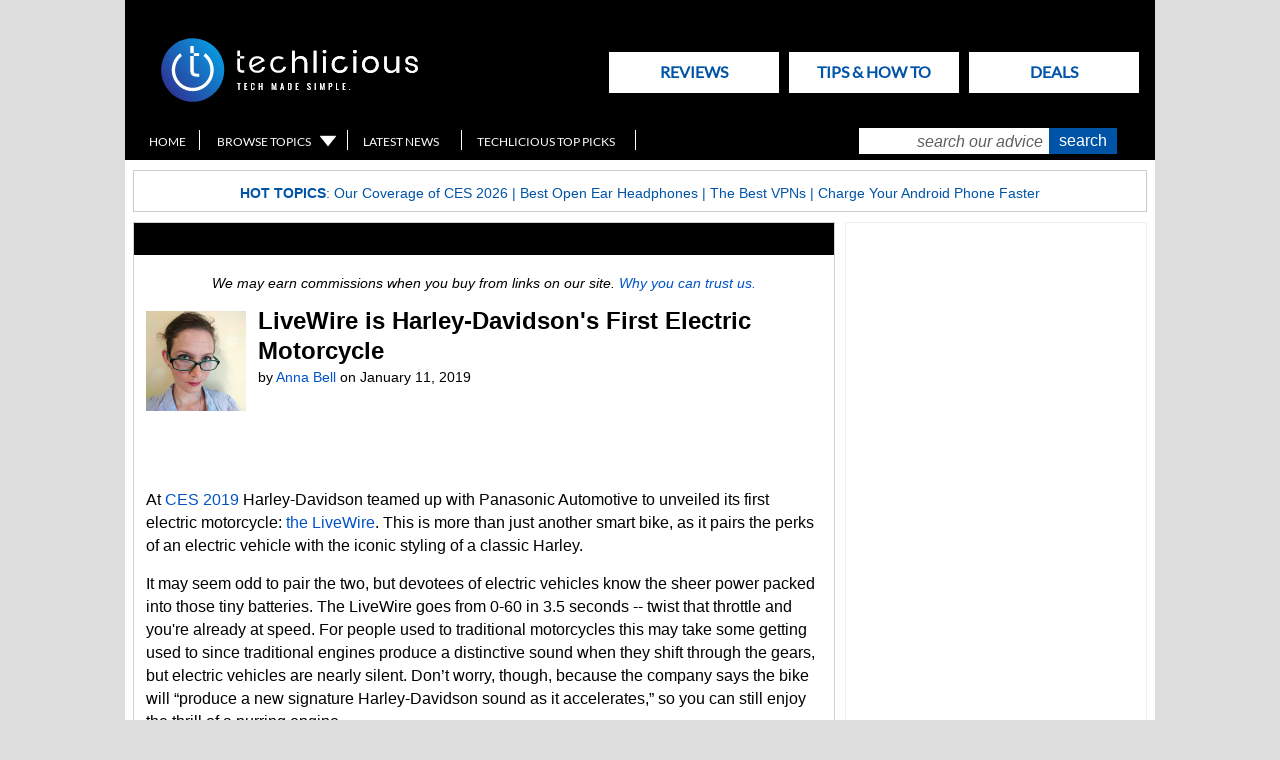

--- FILE ---
content_type: text/html; charset=utf-8
request_url: https://www.techlicious.com/blog/harley-davidson-livewire-motorcycle/
body_size: 11761
content:
<!doctype html>
<html class="no-js" lang="en">
<head prefix="og: http://ogp.me/ns#">
<meta http-equiv="content-type" content="text/html; charset=utf-8" />
<meta name="viewport" content="width=device-width, initial-scale=1" />
<meta http-equiv="Content-Security-Policy" content="upgrade-insecure-requests" />
<meta property="og:description" content="Iconic motorcycle-maker Harley-Davidson is finally jumping into electric vehicles with its first all-electric bike: the LiveWire." />
<meta property="og:type" content="article" />


<meta property="og:image" content="https://www.techlicious.com/images/health/harley-davidson-livewire-motorcycle-700px.jpg" />

<meta name="author" content="Anna Bell" /><meta property="og:title" content="LiveWire is Harley-Davidson&#8217;s First Electric Motorcycle" />
<meta property="article:publisher" content="https://www.facebook.com/Techlicious/" />

<meta name="twitter:card" content="summary" />
<meta name="twitter:site" content="@Techlicious" />
<meta name="twitter:title" content="LiveWire is Harley-Davidson&#8217;s First Electric Motorcycle" />
<meta name="twitter:description" content="Iconic motorcycle-maker Harley-Davidson is finally jumping into electric vehicles with its first all-electric bike: the LiveWire." />
<meta name="twitter:image" content="https://www.techlicious.com/images/health/harley-davidson-livewire-motorcycle-700px.jpg" />
<meta property="fb:pages" content="105025186714" />

<meta name="referrer" content="unsafe-url">

<title>LiveWire is Harley-Davidson&#8217;s First Electric Motorcycle - Techlicious</title>
<meta name='description' content='Iconic motorcycle-maker Harley-Davidson is finally jumping into electric vehicles with its first all-electric bike: the LiveWire.' />
<meta name='keywords' content='technology, advice, buyers guides, reviews, tips, news' />
<meta name='robots' content='index,follow,archive, max-image-preview:large' />

<meta property="og:url" content="https://www.techlicious.com/blog/harley-davidson-livewire-motorcycle/" />
<meta name="twitter:url" content="https://www.techlicious.com/blog/harley-davidson-livewire-motorcycle/" />
<link rel="canonical" href="https://www.techlicious.com/blog/harley-davidson-livewire-motorcycle/" />

<link rel='schema.DC' href='https://purl.org/dc/elements/1.1/' />
<link rel='schema.DCTERMS' href='https://purl.org/dc/terms/' />
<meta name='DC.title' content='LiveWire is Harley-Davidson&#8217;s First Electric Motorcycle - Techlicious' />
<meta name='DC.creator' content='Techlicious, LLC' />
<meta name='DC.subject' content='technology, advice, buyers guides, reviews, tips, news' />
<meta name='DC.description' content='Iconic motorcycle-maker Harley-Davidson is finally jumping into electric vehicles with its first all-electric bike: the LiveWire.' />
<meta name='DC.publisher' content='Techlicious, LLC' />
<meta name='DC.type' content='article' />
<meta name='DC.rights' content='https://www.techlicious.com/terms/' />
<meta name='DC.format' content='text/html' />
<meta name='DC.identifier' content='https://www.techlicious.com/blog/harley-davidson-livewire-motorcycle/' />


<!-- 
	LG Better Meta Plugin/Extension v1.4.2 for Expression Engine developed by:
	Leevi Graham (http://leevigraham.com) [Technical Director: Newism - Newcastle Web Design and Development (http://newism.com.au)]

	Under Software License: Creative Commons Attribution-ShareAlike 3.0 License (http://creativecommons.org/licenses/by-sa/3.0/)
	The above attribution is a condition of the software License. Do not remove.
-->



<script type="application/ld+json">
{
  "@context": "https://schema.org",
  "@type": "NewsMediaOrganization",
  "name": "Techlicious",
  "alternateName": "Techlicious LLC",
  "url": "https://www.techlicious.com",
  "logo": "https://www.techlicious.com/assets/img/Tech-logo-09.svg",
  "sameAs": [
    "https://www.facebook.com/techlicious",
    "https://www.twitter.com/techlicious",
    "https://www.instagram.com/techliciousmedia",
    "https://www.youtube.com/techliciousmedia",
    "https://www.pinterest.com/techlicious",
    "https://www.msn.com/en-us/channel/source/Techlicious/sr-cid-c126d3116535be4a",
    "https://news.google.com/publications/CAAiEOmAOuHgcg6zFRxZSd9u7-sqFAgKIhDpgDrh4HIOsxUcWUnfbu_r",
    "https://www.crunchbase.com/organization/techlicious",
    "https://muckrack.com/media-outlet/techlicious"
  ]
}
</script>


<script>
document.addEventListener("DOMContentLoaded", function() {
  // Select only <img> elements within .main
  var images = document.querySelectorAll(".main img");

  images.forEach(function(img) {
    // Get the inline style attribute
    var styleAttr = img.getAttribute("style");
    if (styleAttr) {
      // Use regex to extract native width and height in pixels
      var widthMatch = styleAttr.match(/width:\s*(\d+)px/i);
      var heightMatch = styleAttr.match(/height:\s*(\d+)px/i);
      
      if (widthMatch && heightMatch) {
        // These are the native/intrinsic values from the inline style
        var nativeWidth = widthMatch[1];
        var nativeHeight = heightMatch[1];
        
        // Set the intrinsic width and height as HTML attributes
        img.setAttribute("width", nativeWidth);
        img.setAttribute("height", nativeHeight);
      }
    }
  });
});
</script>

<link rel="stylesheet" type="text/css" href="/css/style-min-2025041001.css" media="all" />
<link rel="stylesheet" type="text/css" href="/css/new-design-0131202300.css" media="all" />
<link rel="stylesheet" type="text/css" href="/css/google-api-font-lato-swp.css" media="all" />

<link rel="stylesheet" href="https://a.pub.network/techlicious-com/cls.css">

<script src="/scripts/LAB.min.js"></script>
<script src="/scripts/script-min-2025031500.js"></script>


<script id="Cookiebot" data-cfasync="false" src="https://consent.cookiebot.com/uc.js" data-cbid="783babcb-2886-4ceb-8504-207caccf6aeb" data-blockingmode="auto" type="text/javascript" data-georegions="{'region':'US-06','cbid':'f4a25c33-74eb-48a5-a819-525c5ee7b5c5'}"></script>



<link rel="alternate" type="application/atom+xml" title="Latest Articles from Techlicious" href="https://www.techlicious.com/blog/atom/" />




<link rel="preconnect" href="https://a.pub.network/" crossorigin />
<link rel="preconnect" href="https://b.pub.network/" crossorigin />
<link rel="preconnect" href="https://c.pub.network/" crossorigin />
<link rel="preconnect" href="https://d.pub.network/" crossorigin />
<link rel="preconnect" href="https://c.amazon-adsystem.com" crossorigin />
<link rel="preconnect" href="https://s.amazon-adsystem.com" crossorigin />
<link rel="preconnect" href="https://btloader.com/" crossorigin />
<link rel="preconnect" href="https://api.btloader.com/" crossorigin />
<link rel="preconnect" href="https://confiant-integrations.global.ssl.fastly.net" crossorigin />


<link rel="apple-touch-icon-precomposed" sizes="57x57" href="/images/site/apple-touch-icon-57x57.png" />
<link rel="apple-touch-icon-precomposed" sizes="114x114" href="/images/site/apple-touch-icon-114x114.png" />
<link rel="apple-touch-icon-precomposed" sizes="72x72" href="/images/site/apple-touch-icon-72x72.png" />
<link rel="apple-touch-icon-precomposed" sizes="144x144" href="/images/site/apple-touch-icon-144x144.png" />
<link rel="apple-touch-icon-precomposed" sizes="120x120" href="/images/site/apple-touch-icon-120x120.png" />
<link rel="apple-touch-icon-precomposed" sizes="152x152" href="/images/site/apple-touch-icon-152x152.png" />
<link rel="icon" type="image/png" href="/images/site/favicon-32x32.png" sizes="32x32" />
<link rel="icon" type="image/png" href="/images/site/favicon-16x16.png" sizes="16x16" />
<meta name="application-name" content="Techlicious"/>
<meta name="msapplication-TileColor" content="#FFFFFF" />
<meta name="msapplication-TileImage" content="/images/site/mstile-144x144.png" />


<script async src="https://www.googletagmanager.com/gtag/js?id=G-CQBPK2EJH9"></script>
<script>
  window.dataLayer = window.dataLayer || [];
  function gtag(){dataLayer.push(arguments);}
  gtag('js', new Date());

  gtag('config', 'G-CQBPK2EJH9');
  gtag('config', 'AW-1036660572');
</script>


<script data-cfasync="false" type="text/javascript">
  var freestar = freestar || {};
  freestar.queue = freestar.queue || [];
  freestar.config = freestar.config || {};
  freestar.config.enabled_slots = [];
  freestar.initCallback = function () { (freestar.config.enabled_slots.length === 0) ? freestar.initCallbackCalled = false : freestar.newAdSlots(freestar.config.enabled_slots) }
</script>
<script data-cfasync="false" src="https://a.pub.network/techlicious-com/pubfig.min.js" async></script>


<script src="https://pagead2.googlesyndication.com/pagead/js/adsbygoogle.js?client=ca-pub-2380215896051492" crossorigin="anonymous" async></script>






<script type='text/javascript' src='https://platform-api.sharethis.com/js/sharethis.js#property=647df5da58d85b001927be7f&product=sop' async='async'></script>

</head>
<body class=" blog harley-davidson-livewire-motorcycle">

<div id="wrap">
	<div id="skip"><a href="#main">Skip to Main Content</a></div>
	<div id="masthead">
		<div id="logo"><a href="/" title="Techlicious home page"><span>Techlicious - tech made simple </span><img src="/assets/img/techlicious_top_logo.svg" alt="Techlicious" height="64" border="0" /></a></div>

		<ul id="tabnav">
			<li id="tab_choose"><a href="/guides-reviews/">Reviews<span>Choose It</span></a></li>
			<li id="tab_use"><a href="/tips-how-to/">Tips & How to<span>Use It</span></a></li>
			
			<li id="tab_shop"><a href="/hot-deals/">Deals<span>Deals</span></a>
		</ul>

		<div id="searchbar">
			<ul id="utilnav">
				<li id="util_home"><a href="/">Home</a></li>
				<li id="util_browse"><a href="/browse-topics/">Browse Topics</a></li>
				<li id="util_latestnews"><a href="/news/">Latest News</a></li>
				<li id="util_toppicks"><a href="/top-picks/">Techlicious Top Picks</a></li>

				
			</ul>

			<div id="searchbox">
<form method="post" action="https://www.techlicious.com/"  >
<div class='hiddenFields'>
<input type="hidden" name="ACT" value="19" />
<input type="hidden" name="XID" value="8c65ab5103f40e24dca41394d023b63287e966b0" />
<input type="hidden" name="RP" value="search/results" />
<input type="hidden" name="NRP" value="search&amp;#47;noresults" />
<input type="hidden" name="RES" value="10" />
<input type="hidden" name="status" value="not closed" />
<input type="hidden" name="weblog" value="" />
<input type="hidden" name="search_in" value="everywhere" />
<input type="hidden" name="where" value="all" />
<input type="hidden" name="site_id" value="1" />
</div>


			<label for="s" class="visually-hidden">search our advice</label>
				<input role='searchbox' type="text" id="s" value="search our advice" aria-label="search our advice" name="keywords" onfocus="if (this.value=='search our advice') this.value=''" onblur="if (this.value=='') this.value='search our advice'" /><input type="submit" value="search" id="ssub" />
				<input type="hidden" name="weblog_id[]" value="1" /><input type="hidden" name="weblog_id[]" value="2" /><input type="hidden" name="weblog_id[]" value="6" /><input type="hidden" name="weblog_id[]" value="10" /><input type="hidden" name="weblog_id[]" value="15" /><input type="hidden" name="weblog_id[]" value="12" /><input type="hidden" name="show_expired" value="no" /><input type="hidden" name="show_future_entries" value="no" />
</form>
			</div>
		</div>

		<p><span>Tech Made Simple</span></p>
	</div>
	<div id="hotbar">
<p style="text-align:center;"><strong>Hot Topics</strong>: <a href="https://www.techlicious.com/ces/">Our Coverage of CES 2026</a>&nbsp;| <a href="https://www.techlicious.com/guide/best-open-ear-headphones-you-can-buy-today/">Best Open Ear Headphones</a> | <a href="https://www.techlicious.com/guide/best-vpns/">The Best VPNs</a>&nbsp;|&nbsp;<a href="https://www.techlicious.com/tip/charge-your-android-phone-faster/">Charge Your Android Phone Faster</a></p>
	</div>
<div id="topad" role="complementary" class="leaderboard"><!-- Freestar Tag ID: techlicious_leaderboard_atf removed 7-14-21 to bring content ATF
<div align="center" style="height: 250px;" data-freestar-ad="__300x250 __970x250"  id="techlicious_leaderboard_atf">
<script data-cfasync="false">
    freestar.config.enabled_slots.push({ placementName: "techlicious_leaderboard_atf", slotId: "techlicious_leaderboard_atf" });
</script>
</div>  --></div>

<main id="main">




<div class="main main-thin Latest reads">

		 		 		 			   		 <div class="boxfull withhead boxes listmar" itemscope itemtype="https://schema.org/Article">
						 			<meta itemprop="image" content="https://www.techlicious.com/images/health/harley-davidson-livewire-motorcycle-700px.jpg" />
						 			<meta itemprop="headline" content="LiveWire is Harley-Davidson's First Electric Motorcycle">
						 			<meta itemprop="thumbnailUrl" content="https://www.techlicious.com/images/health/harley-davidson-livewire-motorcycle-100px.jpg">
						 			<span itemprop="publisher" itemscope itemtype="https://schema.org/NewsMediaOrganization">
						 						<span itemprop="logo" itemscope itemtype="https://schema.org/ImageObject">
									 						<meta itemprop="url" content="https://www.techlicious.com/assets/img/Tech-logo-09.svg">
									 			</span>
 									 			<meta itemprop="name" content="Techlicious" />
 									 			<meta itemprop="url" content="https://www.techlicious.com" />
		  	   	 			</span>
						 			<span itemprop="author" itemscope itemtype="https://schema.org/Person">
									  		<meta itemprop="name" content="Anna Bell"/>
						 			</span>
						 			<meta itemprop="datePublished" content="January 11, 2019"/>
						 			<meta itemprop="dateModified" content="2019-01-11">

						 									 		 			
								 											  	 			<div class="heading"></div>
								 											 			
						 			
 						 			<p style="text-align: center;font-style: italic; font-size: 14px;line-height: 16px;padding-right: 20px;padding-left: 20px;"><span data-nosnippet>We may earn commissions when you buy from links on our site. <a href="https://www.techlicious.com/about/">Why you can trust us.</a></span></p>
						 			<img src="https://www.techlicious.com/images/avatars/uploads/avatar_4655.jpg" width="100" height="100" class="authorimg" alt="author photo" />
									             		 	<h1 itemprop="name">LiveWire is Harley-Davidson's First Electric Motorcycle</h1>
								 	<p class="articlebyline">by <a href="/about/team/"><span>Anna Bell</span></a> on <span>January 11, 2019</span></p>
						  		<div class="clr"></div>
									
             			<div class="sharethis-inline-share-buttons" style="padding: 10px 0; height: 32px;"></div>

             			<div itemprop="articleBody">
						 					 <p>At <a href="https://www.techlicious.com/ces-2019/">CES 2019</a> Harley-Davidson teamed up with Panasonic Automotive to unveiled its first electric motorcycle: <a href="https://www.harley-davidson.com/us/en/motorcycles/future-vehicles/livewire.html">the LiveWire</a>. This is more than just another smart bike, as it pairs the perks of an electric vehicle with the iconic styling of a classic Harley.</p>
<p>It may seem odd to pair the two, but devotees of electric vehicles know the sheer power packed into those tiny batteries. The LiveWire goes from 0-60 in 3.5 seconds -- twist that throttle and you're already at speed. For people used to traditional motorcycles this may take some getting used to since traditional engines produce a distinctive sound when they shift through the gears, but electric vehicles are nearly silent. Don&rsquo;t worry, though, because the company says the bike will &ldquo;produce a new signature Harley-Davidson sound as it accelerates,&rdquo; so you can still enjoy the thrill of a purring engine.</p>
<p>But it&rsquo;s not just about speed: any electric vehicle is limited by its battery power. The LiveWire has enough power to get you around town, but doesn&rsquo;t have the staying power for longer trips (unless you&rsquo;re willing to take a lot of charging stops). Its 110-mile range is in line with other electric motorcycles. You have the same charging options as other electric vehicles. A level 1 charger which plugs into a standard outlet gives you 13 miles of charge per hour, while a level 3 charger gives you 192 miles in an hour, but requires a special charging station.</p>
<p>The LiveWire also uses the latest version of the Harley-Davidson App and Harley-Davidson Connect service. This lets you check your battery percentage right from your phone, maybe to see whether you have the power to take the the fun-to-drive back roads home while you're still sitting at your desk at work. On a longer trip, you can use the app to find a level 3 charge station, then let your motorcycle charge up while you relax for a bit over coffee, with an estimated time to full charge right there on your phone. These aren&rsquo;t must-haves to get the most out of your motorcycle, but they&rsquo;re still handy features.</p>
<p>The app also provides some security. It will alert you if your bike is tapped or moved, and it also has GPS to help find it if it's stolen -- or just remind you where you parked. The app also gives you service alerts, but with any electric vehicle the frequency with which you have to conduct maintenance is minimal.</p>
<p>Harley-Davidson LiveWire will come in three colors: a classic vivid black, an eye-catching bright yellow or orange. This innovative electric motorcycle will be available in August 2019, starting at $29,799.</p>
<p>[Image credit: Harley-Davidson]<br />
&nbsp;</p>
						 			</div>
						      
     							<div class="sharethis-inline-share-buttons" style="padding: 10px 0; height: 32px;">
									</div>
		 							<hr>
		 							<div>
		 									 <span class="topic-header">Topics
											 </span>
											 <br />
											 <p class="topic-tags"><a href="/automotive/">Car Tech &amp; Safety</a>, <a href="/news/">News</a>, <a href="/travel-entertainment/">Travel &amp; Entertainment</a>, <a href="/blog/">Blog</a>, <a href="/ces-2019/">CES 2019</a>											 </p>
		 							</div>
					   </div>
		           				 

		 		 		 
		 <div class="sharethis-bottom" style="padding: 0px 0; height: 0px;"></div> 
		 

		 

		 

			 

			 <br />

			 			 							<h2 class="pagehead" id="comments">Discussion  <img src="/images/site2/ajax-loader.gif" width="42" height="42" alt="loading" id="comments-loading-spinner" /></h2>

<div id="commentfun" class="p6313">



</div>

<div id="cf-placeholder"><p><a href="/blog/comment-form/harley-davidson-livewire-motorcycle/" target="_blank">Leave a Comment Here</a></p></div>

			 
			 
			 

				
				
				
				
				
				
				
				
				
</div>
	
</main>
	
<div class="sidebar sidebar-fat">

	
		<div class="box300  invis nocircles boxes box-normal">
		
					<!-- Tag ID: techlicious_right_rail_1 -->
<div role="complementary" data-freestar-ad="__300x600" id="techlicious_right_rail_1">
<script data-cfasync="false">
    freestar.config.enabled_slots.push({ placementName: "techlicious_right_rail_1", slotId: "techlicious_right_rail_1" });
</script>
</div>
		
		</div>
	
		<div class="box300  invis nocircles boxes box-normal">
		
					<!-- removed 2/5/2020 to reduce sidebar clutter 
<div style="width:300px; >
<p style="padding-top:180px;"></p>
<span data-sumome-listbuilder-embed-id="3362b3f1a8ce95b5a218f5c6095a635dd568c923bb5cc0dc19001a9e6a4a655c"></span>
</div> -->
		
		</div>
	
		<div class="box300  withhead boxes box-normal">
					<h2 class="heading">Our Latest Reviews</h2>
		
					<ul class="thumblist">
		
					<li class="odd firstitem">
			<div class="imgbox"><img src="https://www.techlicious.com/images/phones/boya-mic-mini-2-case-100px.jpg" border="0" alt="The Boya Mini 2 Mic System Is Compact and Affordable, but Not Reliable"  width="50" /></div>
			<div class="txtbox">
			<h3><a href="https://www.techlicious.com/review/boya-mini-2-mics-compact-affordable-not-reliable/"><strong>The Boya Mini 2 Mic System Is Compact and Affordable, but Not Reliable</strong></a>

 

	</h3>					</div>
			<div class="clr"></div>
			</li>
				
					<li class="even">
			<div class="imgbox"><img src="https://www.techlicious.com/images/phones/airpods-pro-3-in-ear-side-100px.jpg" border="0" alt="Reviewed: AirPods Pro 3 Are Still Flawed as Hearing Aids"  width="50" /></div>
			<div class="txtbox">
			<h3><a href="https://www.techlicious.com/review/apple-airpods-pro-3-as-hearing-aids-are-still-flawed/"><strong>Reviewed: AirPods Pro 3 Are Still Flawed as Hearing Aids</strong></a>

<br/><em>Apple AirPods Pro 3 (as Hearing Aids)</em>
<br/><img src="/images/site2/stars-three-80px.jpg" alt="three stars" /> 

	</h3>					</div>
			<div class="clr"></div>
			</li>
				
					<li class="odd">
			<div class="imgbox"><img src="https://www.techlicious.com/images/computers/keychron-black-muth-wugong-keyboard-closeup-100px.jpg" border="0" alt="Black Myth: Wukong Keyboard Turns Your Desk Into a Showpiece"  width="50" /></div>
			<div class="txtbox">
			<h3><a href="https://www.techlicious.com/review/kechron-black-myth-wukong-mechanical-keyboard-hands-on/"><strong>Black Myth: Wukong Keyboard Turns Your Desk Into a Showpiece</strong></a>

 

	</h3>					</div>
			<div class="clr"></div>
			</li>
				
					<li class="even">
			<div class="imgbox"><img src="https://www.techlicious.com/images/phones/bose-quietcomfort-ultra-gen-2-in-ear-100px.jpg" border="0" alt="Bose QC Ultra Earbuds 2 Review &#8211; Subtle Changes, Major Payoff"  width="50" /></div>
			<div class="txtbox">
			<h3><a href="https://www.techlicious.com/review/bose-quietcomfort-ultra-earbuds-gen-2-review/"><strong>Bose QC Ultra Earbuds 2 Review &#8211; Subtle Changes, Major Payoff</strong></a>

<br/><em>BoseQuiet Comfort Ultra Earbuds 2nd Gen</em>
<br/><img src="/images/site2/stars-four-half-80px.jpg" alt="4.5 stars" /> 

	</h3>					</div>
			<div class="clr"></div>
			</li>
				
					<li class="odd lastitem">
			<div class="imgbox"><img src="https://www.techlicious.com/images/computers/lenovo-ideapad-slim-3i-2025-100px.jpg" border="0" alt="Lenovo IdeaPad Slim 3i Review: Solid Specs, Not Great Battery"  width="50" /></div>
			<div class="txtbox">
			<h3><a href="https://www.techlicious.com/review/lenovo-ideapad-slim-3i-review/"><strong>Lenovo IdeaPad Slim 3i Review: Solid Specs, Not Great Battery</strong></a>

<br/><em>Lenovo IdeaPad Slim 3i</em>
<br/><img src="/images/site2/stars-three-half-80px.jpg" alt="3.5stars" /> 

	</h3>					</div>
			<div class="clr"></div>
			</li>
				
	
 </ul>
		
		</div>
	
		<div class="box300  invis nocircles boxes box-normal">
		
					<!-- Tag ID: techlicious_right_rail_2  -->
<div role="complementary" data-freestar-ad="__300x600" id="techlicious_right_rail_2">
<script data-cfasync="false">
    freestar.config.enabled_slots.push({ placementName: "techlicious_right_rail_2", slotId: "techlicious_right_rail_2" });
</script>
</div>
		
		</div>
	
		<div class="box300 withhead boxes box-normal">
					<h2 class="heading">New Articles on Techlicious</h2>
		
					<ul class="thumblist">
		
					<li class="odd firstitem">
			<div class="imgbox"><img src="https://www.techlicious.com/images/phones/gm-ftc-settlement-thumb-100px.jpeg" border="0" alt="U.S. Government Bans GM from Sharing User Driving Data With Insurers"  width="50" /></div>
			<div class="txtbox">
			<h3><a href="https://www.techlicious.com/blog/gm-banned-from-sharing-driving-data-with-insurers/">U.S. Government Bans GM from Sharing User Driving Data With Insurers</a>	</h3>					</div>
			<div class="clr"></div>
			</li>
				
					<li class="even">
			<div class="imgbox"><img src="https://www.techlicious.com/images/computers/lg-ultragear-52-inch-g9-5k2k-monitor-100px.jpg" border="0" alt="If You&#8217;re Buying a Gaming Monitor, LG&#8217;s AI Upscaling Matters"  width="50" /></div>
			<div class="txtbox">
			<h3><a href="https://www.techlicious.com/blog/lg-gaming-monitors-get-ai-upscaling/">If You&#8217;re Buying a Gaming Monitor, LG&#8217;s AI Upscaling Matters</a>	</h3>					</div>
			<div class="clr"></div>
			</li>
				
					<li class="odd">
			<div class="imgbox"><img src="https://www.techlicious.com/images/cameras/linkedin-phishing_-comment-thumb-100px.jpeg" border="0" alt="New LinkedIn Phishing Scam Uses Comment Replies to Harvest Log-ins"  width="50" /></div>
			<div class="txtbox">
			<h3><a href="https://www.techlicious.com/blog/linkedin-phishing-scam-uses-comment-replies-to-harvest-log-ins/">New LinkedIn Phishing Scam Uses Comment Replies to Harvest Log-ins</a>	</h3>					</div>
			<div class="clr"></div>
			</li>
				
					<li class="even">
			<div class="imgbox"><img src="https://www.techlicious.com/images/health/mova-m60-mobius-100.jpg" border="0" alt="MOVA&#8217;s U.S. Launch Puts Its Cleaning Tech on a Bigger Stage"  width="50" /></div>
			<div class="txtbox">
			<h3><a href="https://www.techlicious.com/blog/mova-us-launch-puts-its-cleaning-tech-on-a-bigger-stage/">MOVA&#8217;s U.S. Launch Puts Its Cleaning Tech on a Bigger Stage</a>	</h3>					</div>
			<div class="clr"></div>
			</li>
				
					<li class="odd">
			<div class="imgbox"><img src="https://www.techlicious.com/images/computers/docusign-phishing-100.png" border="0" alt="I Almost Fell for This DocuSign Phishing Scam"  width="50" /></div>
			<div class="txtbox">
			<h3><a href="https://www.techlicious.com/blog/i-almost-fell-for-this-docusign-phishing-scam/">I Almost Fell for This DocuSign Phishing Scam</a>	</h3>					</div>
			<div class="clr"></div>
			</li>
				
					<li class="even">
			<div class="imgbox"><img src="https://www.techlicious.com/images/phones/instagram-password-reset-email-hero-thumb-100px.jpeg" border="0" alt="Got That Scary Instagram Password Reset Email? Here's What to Do"  width="50" /></div>
			<div class="txtbox">
			<h3><a href="https://www.techlicious.com/blog/ignore-instagram-password-reset-scam-email/">Got That Scary Instagram Password Reset Email? Here's What to Do</a>	</h3>					</div>
			<div class="clr"></div>
			</li>
				
					<li class="odd">
			<div class="imgbox"><img src="https://www.techlicious.com/images/computers/logitech-combo-touch-100px.jpg" border="0" alt="I Tested iPad (A16) Keyboard Cases. Here&#8217;s What&#8217;s Worth Buying"  width="50" /></div>
			<div class="txtbox">
			<h3><a href="https://www.techlicious.com/guide/apple-ipad-a15-keyboard-cases/">I Tested iPad (A16) Keyboard Cases. Here&#8217;s What&#8217;s Worth Buying</a>	</h3>					</div>
			<div class="clr"></div>
			</li>
				
					<li class="even lastitem">
			<div class="imgbox"><img src="https://www.techlicious.com/images/phones/google-gemini-personalized-intelligence-100px.jpg" border="0" alt="Gemini Wants to Use Your Data to Help You. Should You Let It?"  width="50" /></div>
			<div class="txtbox">
			<h3><a href="https://www.techlicious.com/blog/gemini-wants-access-to-your-data-to-help-you-should-you-let-it/">Gemini Wants to Use Your Data to Help You. Should You Let It?</a>	</h3>					</div>
			<div class="clr"></div>
			</li>
				
	
 </ul>
		
		</div>
	
		<div class="box300 invis nocircles boxes box-normal">
		
					<!-- Tag ID: techlicious_right_rail_3 -->
<div  role="complementary" data-freestar-ad="__300x600" id="techlicious_right_rail_3">
<script data-cfasync="false">
    freestar.config.enabled_slots.push({ placementName: "techlicious_right_rail_3", slotId: "techlicious_right_rail_3" });
</script>
</div>
		
		</div>
	











	</div>

   <script type="text/javascript" data-cfasync="false" >
        var ads = document.createElement("div");
        var numElm = 2;
        ads.innerHTML = '<div id="primis-incontent-desktop"><div id="freestar-video-parent"><div id="freestar-video-child"></div></div></div>';

        var myWrap = document.querySelector("[itemprop='reviewBody']");

        if (myWrap === null) {
            myWrap = document.querySelector("[itemprop='articleBody']");
        }

        var p = myWrap.getElementsByTagName('p');

        if (p.length > numElm) {
            p[numElm].parentNode.insertBefore(ads.cloneNode(true), p[numElm].nextSibling);
        }
    </script>

		
<script async>
function makeLastSidebarAdFixed() {
    var w = window;
    var d = document;
    var sidebar = d.querySelector('.sidebar');
    var footad = d.querySelector('.footad');
    var lastAd = sidebar.querySelector('.box300:last-child');

    var footadOffset = footad.offsetTop - 18;
    var lastAdHeight = lastAd.clientHeight;
    var previousAd = lastAd.previousElementSibling;
    var previousAdOffset = previousAd.offsetTop;
    var previousAdHeight = previousAd.clientHeight;
    var lastAdPosition = sidebar.offsetTop + sidebar.clientHeight - lastAd.clientHeight;

    lastAd.classList.toggle('box300-fixed-on-scroll', w.pageYOffset >= lastAdPosition);

    if (w.pageYOffset <= previousAdOffset + previousAdHeight && lastAd.classList.contains('box300-fixed-on-scroll')) {lastAd.classList.remove('box300-fixed-on-scroll');}

    if (w.pageYOffset + lastAdHeight >= footadOffset) {
        lastAd.classList.add('box300-fixed-on-scroll-end');
        lastAd.style.top = footadOffset - lastAdHeight + 'px';
    } else {
        lastAd.classList.remove('box300-fixed-on-scroll-end');
        lastAd.style.top = 0;
    }
};

document.addEventListener('DOMContentLoaded', function(event) {
    window.addEventListener('scroll', function(event) {makeLastSidebarAdFixed();}, false);

    window.addEventListener('load', function(event) {makeLastSidebarAdFixed();}, false);
}, false);
</script>


<style type="text/css" media="screen">
.box300-fixed-on-scroll { position: fixed !important; top: 0 !important; }

/*.box300-fixed-on-scroll-end,
.box300-fixed-on-scroll {
    position: absolute;
}*/

@media screen and (max-width: 63.4999em) {
    .box300-fixed-on-scroll-end, .box300-fixed-on-scroll {
        position: static !important;
        top: auto !important;
    }
}
</style>


<div id="footad" role="complementary" class="leaderboard footad"><!-- Begin Mailchimp Signup Form -->
<!-- <link href="//cdn-images.mailchimp.com/embedcode/classic-071822.css" rel="stylesheet" type="text/css"> -->
<style type="text/css">
	#mc_embed_signup{background:#fff; clear:both; font:14px Open Sans, sans-serif; }

#mc_embed_signup form {display:block; position:relative; text-align:center; padding-left:100px;padding-right:100px;padding-top:5px;padding-bottom:5px;background-color:#0054A8;margin: 0px}
#mc_embed_signup h2 {font-weight:bold; padding:0; margin:15px 0; font-size:1.4em; color:#fff;}
#mc_embed_signup input {border: 1px solid #ABB0B2; -webkit-border-radius: 3px; -moz-border-radius: 3px; border-radius: 3px;}
#mc_embed_signup input:focus {border-color:#333;}
#mc_embed_signup .button {clear:both; background-color: #ffffff; border: 0 none; border-radius:4px; transition: all 0.23s ease-in-out 0s; color: #0054A8; cursor: pointer; display: inline-block; font-size:15px; font-weight: normal; height: 32px; line-height: 32px; margin: 0 0px 10px 0; padding: 0 22px; text-align: center; text-decoration: none; vertical-align: top; white-space: nowrap; width: fit-content; width:	 -moz-fit-content;}
#mc_embed_signup .button:hover {background-color:#444444;color:#fff;}

#mc_embed_signup .mc-field-group {clear:both; position:relative; max-width:320px; padding-bottom:10px; min-height:50px; display:grid;text-align:center;margin: auto;}
#mc_embed_signup .size1of2 {clear:none; float:left; display:inline-block; width:46%; margin-right:4%;}
#mc_embed_signup .mc-field-group label {display:block; margin-bottom:3px; text-align:center; font-family: Open Sans; font-size: 16px;color: #ffffff;}
#mc_embed_signup .mc-field-group input {display:block; width:100%;text-align:center; text-indent:2%;}
#mc_embed_signup .mc-field-group select {display:inline-block; width:99%; padding:5px; margin-bottom:2px;}
#mc_embed_signup .mc-address-fields-group {display:flex; flex-direction:row; justify-content:space-evenly; width:96%; gap:15px;}

#mc_embed_signup .indicates-required {text-align:right; font-size:11px; margin-right:4%;}
#mc_embed_signup .asterisk {color:#ffffff; font-size:150%; font-weight:normal; position:relative; top:5px;}     
#mc_embed_signup .clear {clear:both;}
#mc_embed_signup .foot {display:grid; grid-template-columns: 3fr 1fr; width:96%; align-items: center;}

#mc_embed_signup .mc-field-group.input-group ul {margin:0; padding:5px 0; list-style:none;}
#mc_embed_signup .mc-field-group.input-group ul li {display:block; padding:3px 0; margin:0;}
#mc_embed_signup .mc-field-group.input-group label {display:inline;}
#mc_embed_signup .mc-field-group.input-group input {display:inline; width:auto; border:none;}

#mc_embed_signup div#mce-responses {float:left; top:-1.4em; padding:0em .5em 0em .5em; overflow:hidden; width:90%; margin: 0 5%; clear: both;}
#mc_embed_signup div.response {margin:1em 0; padding:1em .5em .5em 0; font-weight:bold; float:left; top:-1.5em; z-index:1; width:80%;}
#mc_embed_signup #mce-error-response {display:none;}
#mc_embed_signup #mce-success-response {color:#9EEAAA; display:none;}
#mc_embed_signup label.error {display:block; float:none; width:auto; margin-left:1.05em; text-align:left; padding:.5em 0;color:#970000;}
#mc_embed_signup .helper_text {color: #970000; margin-top: 2px; display: inline-block; padding: 3px; background-color: rgba(255,255,255,0.85); -webkit-border-radius: 3px; -moz-border-radius: 3px; border-radius: 3px; font-size: 14px; font-weight: normal; z-index: 1;}

#mc-embedded-subscribe {clear:both; width:auto; display:block; margin:1em 0 1em 5%;}
#mc_embed_signup #num-subscribers {font-size:1.1em;}
#mc_embed_signup #num-subscribers span {padding:.5em; border:1px solid #ccc; margin-right:.5em; font-weight:bold;}

#mc_embed_signup #mc-embedded-subscribe-form div.mce_inline_error {display:inline-block; margin:2px 0 1em 0; padding:3px; background-color:rgba(255,255,255,0.85); -webkit-border-radius: 3px; -moz-border-radius: 3px; border-radius: 3px; font-size:14px; font-weight:normal; z-index:1; color:#970000;}
#mc_embed_signup #mc-embedded-subscribe-form input.mce_inline_error {border:2px solid #970000;}
#mc_embed_signup{background:#0054A8; clear:left; font:14px; }


</style>
<div id="mc_embed_signup">
    <form action="https://techlicious.us2.list-manage.com/subscribe/post?u=9ca09c90643a88148a5df20dc&amp;id=5ee95b0b14&amp;f_id=00fdc2e1f0" method="post" id="mc-embedded-subscribe-form" name="mc-embedded-subscribe-form" class="validate" target="_blank" novalidate>
        <div id="mc_embed_signup_scroll">
        <h2 style="text-align:center;">Love getting helpful tech tips? Subscribe to our free newsletter!</h2>
<div class="mc-field-group">
	<label for="mce-EMAIL">Email Address</label>
	<input type="email" value="" name="EMAIL" class="required email" id="mce-EMAIL" required>
</div>
	<div id="mce-responses" class="clear">
		<div class="response" id="mce-error-response" style="display:none"></div>
		<div class="response" id="mce-success-response" style="display:none"></div>
	</div>    <!-- real people should not fill this in and expect good things - do not remove this or risk form bot signups-->
    <div style="position: absolute; left: -5000px;" aria-hidden="true"><input type="text" name="b_9ca09c90643a88148a5df20dc_5ee95b0b14" tabindex="-1" value=""></div>
    <div class="clear"><input type="submit" value="Subscribe" name="subscribe" id="mc-embedded-subscribe" class="button"></div>
    </div>
</form>
</div>
<script type='text/javascript' async src='//s3.amazonaws.com/downloads.mailchimp.com/js/mc-validate.js'></script><script async type='text/javascript'>(function($) {window.fnames = new Array(); window.ftypes = new Array();fnames[0]='EMAIL';ftypes[0]='email';fnames[1]='FNAME';ftypes[1]='text';fnames[2]='LNAME';ftypes[2]='text';fnames[3]='AGE';ftypes[3]='text';fnames[4]='GENDER';ftypes[4]='text';fnames[5]='CHILDREN';ftypes[5]='text';fnames[6]='INCOME';ftypes[6]='text';fnames[7]='SOURCE';ftypes[7]='text';fnames[8]='SIGNUP';ftypes[8]='text';fnames[9]='ZIPCODE';ftypes[9]='text';fnames[10]='SUBID';ftypes[10]='text';fnames[11]='MMERGE11';ftypes[11]='zip';fnames[12]='MMERGE12';ftypes[12]='birthday';fnames[14]='MMERGE14';ftypes[14]='number';fnames[15]='MMERGE15';ftypes[15]='radio';fnames[13]='MMERGE13';ftypes[13]='radio';fnames[16]='MD5';ftypes[16]='text';fnames[17]='SHA1';ftypes[17]='text';fnames[18]='SHA256';ftypes[18]='text';}(jQuery));var $mcj = jQuery.noConflict(true);</script>
<!--End mc_embed_signup-->


<!--<div class="imgcol">
<span data-sumome-listbuilder-embed-id="3b3602f29eaa5f65557248dfe240ac2c5ed5dddaa696b92eec5fd1324649b00c"></span> </div>

Tag ID: techlicious_leaderboard_btf 
<div id="techlicious_leaderboard_btf">
<script data-cfasync="false" data-freestar-ad="__300x250 __997x123" type="text/javascript">
    freestar.config.enabled_slots.push({ placementName: "techlicious_leaderboard_btf", slotId: "techlicious_leaderboard_btf" });
</script>
</div> --></div>
	<div class="footer2" style="text-align:center">
		<p class="copy"><a href="/">Home</a> | <a href="/about/">About</a> | <a href="/about/team/">Meet the Team</a> | <a href="/contact/">Contact Us</a><br><a href="/about/sponsorships/">Media Kit</a> | <a href="https://www.paved.com/sites/techlicious?ref=joshkirschnerk?">Newsletter Sponsorships</a> | <a href="https://evgmedia.com/techlicious/">Licensing & Permissions</a><br><a href="/accessibility-statement/">Accessibility Statement</a><br><a href="/terms/">Terms of Use</a> | <a href="/privacy/">Privacy & Cookie Policy</a><br><br></p>
		<p><em>Techlicious participates in affiliate programs, including the Amazon Services LLC Associates Program, which provide a small commission from some, but not all, of the "click-thru to buy" links contained in our articles. These click-thru links are determined after the article has been written, based on price and product availability &mdash; the commissions do not impact our choice of recommended product, nor the price you pay. When you use these links, you help support our ongoing editorial mission to provide you with the best product recommendations.</em><br><br>&copy; Techlicious LLC.</p>
	</div>
</div>




<script data-cookieconsent="statistics">
var _qevents = _qevents || [];

(function() {
var elem = document.createElement('script');
elem.src = (document.location.protocol == "https:" ? "https://secure" : "http://edge") + ".quantserve.com/quant.js";
elem.async = true;
elem.type = "text/plain";
var scpt = document.getElementsByTagName('script')[0];
scpt.parentNode.insertBefore(elem, scpt);
})();

_qevents.push({qacct:"p-74iJgZU2xJ-v6"});
</script> 

<noscript>
<div style="display:none;">
<img src="//pixel.quantserve.com/pixel/p-74iJgZU2xJ-v6.gif" border="0" height="1" width="1" alt=""/>
</div>
</noscript>
<!-- End Quantcast tag -->








  <script type="text/javascript">
    var show_mobile_sidebar = "No";
    if( (navigator.userAgent.match(/Android/i) || navigator.userAgent.match(/webOS/i) || navigator.userAgent.match(/iPhone/i) || navigator.userAgent.match(/iPad/i) || navigator.userAgent.match(/iPod/i) || navigator.userAgent.match(/BlackBerry/i) || navigator.userAgent.match(/Windows Phone/i)) && show_mobile_sidebar == 'No'){document.getElementsByClassName("sidebar")[0].remove();}
  </script>



<script defer src="https://static.cloudflareinsights.com/beacon.min.js/vcd15cbe7772f49c399c6a5babf22c1241717689176015" integrity="sha512-ZpsOmlRQV6y907TI0dKBHq9Md29nnaEIPlkf84rnaERnq6zvWvPUqr2ft8M1aS28oN72PdrCzSjY4U6VaAw1EQ==" data-cf-beacon='{"version":"2024.11.0","token":"ba064ade23224862af76d24be23007f9","server_timing":{"name":{"cfCacheStatus":true,"cfEdge":true,"cfExtPri":true,"cfL4":true,"cfOrigin":true,"cfSpeedBrain":true},"location_startswith":null}}' crossorigin="anonymous"></script>
</body>
</html>
<!--Cached with Static Page Caching-->

--- FILE ---
content_type: text/html; charset=utf-8
request_url: https://www.google.com/recaptcha/api2/aframe
body_size: 184
content:
<!DOCTYPE HTML><html><head><meta http-equiv="content-type" content="text/html; charset=UTF-8"></head><body><script nonce="w8vBS3wX00I3OycZ1YxeAA">/** Anti-fraud and anti-abuse applications only. See google.com/recaptcha */ try{var clients={'sodar':'https://pagead2.googlesyndication.com/pagead/sodar?'};window.addEventListener("message",function(a){try{if(a.source===window.parent){var b=JSON.parse(a.data);var c=clients[b['id']];if(c){var d=document.createElement('img');d.src=c+b['params']+'&rc='+(localStorage.getItem("rc::a")?sessionStorage.getItem("rc::b"):"");window.document.body.appendChild(d);sessionStorage.setItem("rc::e",parseInt(sessionStorage.getItem("rc::e")||0)+1);localStorage.setItem("rc::h",'1768852249903');}}}catch(b){}});window.parent.postMessage("_grecaptcha_ready", "*");}catch(b){}</script></body></html>

--- FILE ---
content_type: text/css
request_url: https://a.pub.network/techlicious-com/cls.css
body_size: 54
content:
body {
	--fsAddBuffer: 0px;
}
[id='techlicious_leaderboard_atf'],
[id='techlicious_right_rail_1'],
[id='techlicious_right_rail_2'],
[id='techlicious_right_rail_3'],
[id='techlicious_leaderboard_btf'],
[id='techlicious_mobile_dynamic'],
[id='techlicious_desktop_incontent_dynamic'],
[id='techlicious_desktop_dynamic'],
[id='techlicious_mobile_incontent_dynamic'],
[id='techlicious_incontent_article'],
[id='techlicious_incontent_homepage'] {
	display: flex;
	align-items: center;
	justify-content: center;
	flex-direction: column;
	min-height: calc(var(--height) + var(--fsAddBuffer));
	height: calc(var(--height) + var(--fsAddBuffer));
	width: 100%;
}
[id='techlicious_incontent_article'] {
		--height: 250px;
}
[id='techlicious_incontent_homepage'] {
		--height: 250px;
}
[id='techlicious_leaderboard_atf'] {
		--height: 250px;
}
[id='techlicious_leaderboard_btf'] {
		--height: 250px;
}
[id='techlicious_mobile_dynamic'] {
		--height: 250px;
}
[id='techlicious_mobile_incontent_dynamic'] {
		--height: 250px;
}
@media only screen and (min-width: 768px) {
	[id='techlicious_desktop_dynamic'] {
		--height: 280px;
	}
	[id='techlicious_desktop_incontent_dynamic'] {
		--height: 280px;
	}
	[id='techlicious_incontent_article'] {
		--height: 250px;
	}
	[id='techlicious_incontent_homepage'] {
		--height: 250px;
	}
	[id='techlicious_leaderboard_atf'] {
		--height: 250px;
	}
	[id='techlicious_leaderboard_btf'] {
		--height: 123px;
	}
	[id='techlicious_mobile_dynamic'] {
		display: none; 
	}
	[id='techlicious_mobile_incontent_dynamic'] {
		display: none; 
	}
	[id='techlicious_right_rail_1'] {
		--height: 600px;
	}
	[id='techlicious_right_rail_2'] {
		--height: 600px;
	}
	[id='techlicious_right_rail_3'] {
		--height: 600px;
	}
}


--- FILE ---
content_type: application/javascript; charset=utf-8
request_url: https://www.techlicious.com/scripts/lib-min.20150420.js
body_size: 33157
content:
!function(e,t){function n(e,n,i){if(i===t&&1===e.nodeType)if(i=e.getAttribute("data-"+n),"string"==typeof i){try{i="true"===i?!0:"false"===i?!1:"null"===i?null:v.isNaN(i)?b.test(i)?v.parseJSON(i):i:parseFloat(i)}catch(r){}v.data(e,n,i)}else i=t;return i}function i(){return!1}function r(){return!0}function o(e,t,n){return n[0].type=e,v.event.handle.apply(t,n)}function a(e){var t,n,i,r,o,a,s,l,c,u,d,f=[];if(r=[],o=v.data(this,this.nodeType?"events":"__events__"),"function"==typeof o&&(o=o.events),e.liveFired!==this&&o&&o.live&&(!e.button||"click"!==e.type)){e.namespace&&(d=RegExp("(^|\\.)"+e.namespace.split(".").join("\\.(?:.*\\.)?")+"(\\.|$)")),e.liveFired=this;var h=o.live.slice(0);for(s=0;s<h.length;s++)o=h[s],o.origType.replace(A,"")===e.type?r.push(o.selector):h.splice(s--,1);for(r=v(e.target).closest(r,e.currentTarget),l=0,c=r.length;c>l;l++)for(u=r[l],s=0;s<h.length;s++)o=h[s],u.selector!==o.selector||d&&!d.test(o.namespace)||(a=u.elem,i=null,("mouseenter"===o.preType||"mouseleave"===o.preType)&&(e.type=o.preType,i=v(e.relatedTarget).closest(o.selector)[0]),i&&i===a||f.push({elem:a,handleObj:o,level:u.level}));for(l=0,c=f.length;c>l&&(r=f[l],!(n&&r.level>n))&&(e.currentTarget=r.elem,e.data=r.handleObj.data,e.handleObj=r.handleObj,d=r.handleObj.origHandler.apply(r.elem,arguments),d!==!1&&!e.isPropagationStopped()||(n=r.level,d===!1&&(t=!1),!e.isImmediatePropagationStopped()));l++);return t}}function s(e,t){return(e&&"*"!==e?e+".":"")+t.replace(L,"`").replace(j,"&")}function l(e,t,n){if(v.isFunction(t))return v.grep(e,function(e,i){return!!t.call(e,i,e)===n});if(t.nodeType)return v.grep(e,function(e){return e===t===n});if("string"==typeof t){var i=v.grep(e,function(e){return 1===e.nodeType});if(X.test(t))return v.filter(t,i,!n);t=v.filter(t,i)}return v.grep(e,function(e){return v.inArray(e,t)>=0===n})}function c(e,t){var n=0;t.each(function(){if(this.nodeName===(e[n]&&e[n].nodeName)){var t=v.data(e[n++]),i=v.data(this,t);if(t=t&&t.events){delete i.handle,i.events={};for(var r in t)for(var o in t[r])v.event.add(this,r,t[r][o],t[r][o].data)}}})}function u(e,t){t.src?v.ajax({url:t.src,async:!1,dataType:"script"}):v.globalEval(t.text||t.textContent||t.innerHTML||""),t.parentNode&&t.parentNode.removeChild(t)}function d(e,t,n){var i="width"===t?e.offsetWidth:e.offsetHeight;return"border"===n?i:(v.each("width"===t?ut:dt,function(){n||(i-=parseFloat(v.css(e,"padding"+this))||0),"margin"===n?i+=parseFloat(v.css(e,"margin"+this))||0:i-=parseFloat(v.css(e,"border"+this+"Width"))||0}),i)}function f(e,t,n,i){v.isArray(t)&&t.length?v.each(t,function(t,r){n||wt.test(e)?i(e,r):f(e+"["+("object"==typeof r||v.isArray(r)?t:"")+"]",r,n,i)}):n||null==t||"object"!=typeof t?i(e,t):v.isEmptyObject(t)?i(e,""):v.each(t,function(t,r){f(e+"["+t+"]",r,n,i)})}function h(e,t){var n={};return v.each(Ot.concat.apply([],Ot.slice(0,t)),function(){n[this]=e}),n}function p(e){if(!Ft[e]){var t=v("<"+e+">").appendTo("body"),n=t.css("display");t.remove(),("none"===n||""===n)&&(n="block"),Ft[e]=n}return Ft[e]}function m(e){return v.isWindow(e)?e:9===e.nodeType?e.defaultView||e.parentWindow:!1}var g=e.document,v=function(){function n(){if(!i.isReady){try{g.documentElement.doScroll("left")}catch(e){return void setTimeout(n,1)}i.ready()}}var i=function(e,t){return new i.fn.init(e,t)},r=e.jQuery,o=e.$,a,s=/^(?:[^<]*(<[\w\W]+>)[^>]*$|#([\w\-]+)$)/,l=/\S/,c=/^\s+/,u=/\s+$/,d=/\W/,f=/\d/,h=/^<(\w+)\s*\/?>(?:<\/\1>)?$/,p=/^[\],:{}\s]*$/,m=/\\(?:["\\\/bfnrt]|u[0-9a-fA-F]{4})/g,v=/"[^"\\\n\r]*"|true|false|null|-?\d+(?:\.\d*)?(?:[eE][+\-]?\d+)?/g,y=/(?:^|:|,)(?:\s*\[)+/g,b=/(webkit)[ \/]([\w.]+)/,x=/(opera)(?:.*version)?[ \/]([\w.]+)/,w=/(msie) ([\w.]+)/,T=/(mozilla)(?:.*? rv:([\w.]+))?/,C=navigator.userAgent,N=!1,E=[],S,k=Object.prototype.toString,A=Object.prototype.hasOwnProperty,F=Array.prototype.push,L=Array.prototype.slice,j=String.prototype.trim,D=Array.prototype.indexOf,O={};return i.fn=i.prototype={init:function(e,n){var r,o,l;if(!e)return this;if(e.nodeType)return this.context=this[0]=e,this.length=1,this;if("body"===e&&!n&&g.body)return this.context=g,this[0]=g.body,this.selector="body",this.length=1,this;if("string"==typeof e){if(!(r=s.exec(e))||!r[1]&&n)return n||d.test(e)?!n||n.jquery?(n||a).find(e):i(n).find(e):(this.selector=e,this.context=g,e=g.getElementsByTagName(e),i.merge(this,e));if(r[1])return l=n?n.ownerDocument||n:g,(o=h.exec(e))?i.isPlainObject(n)?(e=[g.createElement(o[1])],i.fn.attr.call(e,n,!0)):e=[l.createElement(o[1])]:(o=i.buildFragment([r[1]],[l]),e=(o.cacheable?o.fragment.cloneNode(!0):o.fragment).childNodes),i.merge(this,e);if((o=g.getElementById(r[2]))&&o.parentNode){if(o.id!==r[2])return a.find(e);this.length=1,this[0]=o}return this.context=g,this.selector=e,this}return i.isFunction(e)?a.ready(e):(e.selector!==t&&(this.selector=e.selector,this.context=e.context),i.makeArray(e,this))},selector:"",jquery:"1.4.4",length:0,size:function(){return this.length},toArray:function(){return L.call(this,0)},get:function(e){return null==e?this.toArray():0>e?this.slice(e)[0]:this[e]},pushStack:function(e,t,n){var r=i();return i.isArray(e)?F.apply(r,e):i.merge(r,e),r.prevObject=this,r.context=this.context,"find"===t?r.selector=this.selector+(this.selector?" ":"")+n:t&&(r.selector=this.selector+"."+t+"("+n+")"),r},each:function(e,t){return i.each(this,e,t)},ready:function(e){return i.bindReady(),i.isReady?e.call(g,i):E&&E.push(e),this},eq:function(e){return-1===e?this.slice(e):this.slice(e,+e+1)},first:function(){return this.eq(0)},last:function(){return this.eq(-1)},slice:function(){return this.pushStack(L.apply(this,arguments),"slice",L.call(arguments).join(","))},map:function(e){return this.pushStack(i.map(this,function(t,n){return e.call(t,n,t)}))},end:function(){return this.prevObject||i(null)},push:F,sort:[].sort,splice:[].splice},i.fn.init.prototype=i.fn,i.extend=i.fn.extend=function(){var e,n,r,o,a,s=arguments[0]||{},l=1,c=arguments.length,u=!1;for("boolean"==typeof s&&(u=s,s=arguments[1]||{},l=2),"object"==typeof s||i.isFunction(s)||(s={}),c===l&&(s=this,--l);c>l;l++)if(null!=(e=arguments[l]))for(n in e)r=s[n],o=e[n],s!==o&&(u&&o&&(i.isPlainObject(o)||(a=i.isArray(o)))?(a?(a=!1,r=r&&i.isArray(r)?r:[]):r=r&&i.isPlainObject(r)?r:{},s[n]=i.extend(u,r,o)):o!==t&&(s[n]=o));return s},i.extend({noConflict:function(t){return e.$=o,t&&(e.jQuery=r),i},isReady:!1,readyWait:1,ready:function(e){if(e===!0&&i.readyWait--,!i.readyWait||e!==!0&&!i.isReady){if(!g.body)return setTimeout(i.ready,1);if(i.isReady=!0,!(e!==!0&&--i.readyWait>0)&&E){var t=0,n=E;for(E=null;e=n[t++];)e.call(g,i);i.fn.trigger&&i(g).trigger("ready").unbind("ready")}}},bindReady:function(){if(!N){if(N=!0,"complete"===g.readyState)return setTimeout(i.ready,1);if(g.addEventListener)g.addEventListener("DOMContentLoaded",S,!1),e.addEventListener("load",i.ready,!1);else if(g.attachEvent){g.attachEvent("onreadystatechange",S),e.attachEvent("onload",i.ready);var t=!1;try{t=null==e.frameElement}catch(r){}g.documentElement.doScroll&&t&&n()}}},isFunction:function(e){return"function"===i.type(e)},isArray:Array.isArray||function(e){return"array"===i.type(e)},isWindow:function(e){return e&&"object"==typeof e&&"setInterval"in e},isNaN:function(e){return null==e||!f.test(e)||isNaN(e)},type:function(e){return null==e?String(e):O[k.call(e)]||"object"},isPlainObject:function(e){if(!e||"object"!==i.type(e)||e.nodeType||i.isWindow(e))return!1;if(e.constructor&&!A.call(e,"constructor")&&!A.call(e.constructor.prototype,"isPrototypeOf"))return!1;for(var n in e);return n===t||A.call(e,n)},isEmptyObject:function(e){for(var t in e)return!1;return!0},error:function(e){throw e},parseJSON:function(t){return"string"==typeof t&&t?(t=i.trim(t),p.test(t.replace(m,"@").replace(v,"]").replace(y,""))?e.JSON&&e.JSON.parse?e.JSON.parse(t):new Function("return "+t)():void i.error("Invalid JSON: "+t)):null},noop:function(){},globalEval:function(e){if(e&&l.test(e)){var t=g.getElementsByTagName("head")[0]||g.documentElement,n=g.createElement("script");n.type="text/javascript",i.support.scriptEval?n.appendChild(g.createTextNode(e)):n.text=e,t.insertBefore(n,t.firstChild),t.removeChild(n)}},nodeName:function(e,t){return e.nodeName&&e.nodeName.toUpperCase()===t.toUpperCase()},each:function(e,n,r){var o,a=0,s=e.length,l=s===t||i.isFunction(e);if(r)if(l){for(o in e)if(n.apply(e[o],r)===!1)break}else for(;s>a&&n.apply(e[a++],r)!==!1;);else if(l){for(o in e)if(n.call(e[o],o,e[o])===!1)break}else for(r=e[0];s>a&&n.call(r,a,r)!==!1;r=e[++a]);return e},trim:j?function(e){return null==e?"":j.call(e)}:function(e){return null==e?"":e.toString().replace(c,"").replace(u,"")},makeArray:function(e,t){var n=t||[];if(null!=e){var r=i.type(e);null==e.length||"string"===r||"function"===r||"regexp"===r||i.isWindow(e)?F.call(n,e):i.merge(n,e)}return n},inArray:function(e,t){if(t.indexOf)return t.indexOf(e);for(var n=0,i=t.length;i>n;n++)if(t[n]===e)return n;return-1},merge:function(e,n){var i=e.length,r=0;if("number"==typeof n.length)for(var o=n.length;o>r;r++)e[i++]=n[r];else for(;n[r]!==t;)e[i++]=n[r++];return e.length=i,e},grep:function(e,t,n){var i=[],r;n=!!n;for(var o=0,a=e.length;a>o;o++)r=!!t(e[o],o),n!==r&&i.push(e[o]);return i},map:function(e,t,n){for(var i=[],r,o=0,a=e.length;a>o;o++)r=t(e[o],o,n),null!=r&&(i[i.length]=r);return i.concat.apply([],i)},guid:1,proxy:function(e,n,r){return 2===arguments.length&&("string"==typeof n?(r=e,e=r[n],n=t):n&&!i.isFunction(n)&&(r=n,n=t)),!n&&e&&(n=function(){return e.apply(r||this,arguments)}),e&&(n.guid=e.guid=e.guid||n.guid||i.guid++),n},access:function(e,n,r,o,a,s){var l=e.length;if("object"==typeof n){for(var c in n)i.access(e,c,n[c],o,a,r);return e}if(r!==t){for(o=!s&&o&&i.isFunction(r),c=0;l>c;c++)a(e[c],n,o?r.call(e[c],c,a(e[c],n)):r,s);return e}return l?a(e[0],n):t},now:function(){return(new Date).getTime()},uaMatch:function(e){return e=e.toLowerCase(),e=b.exec(e)||x.exec(e)||w.exec(e)||e.indexOf("compatible")<0&&T.exec(e)||[],{browser:e[1]||"",version:e[2]||"0"}},browser:{}}),i.each("Boolean Number String Function Array Date RegExp Object".split(" "),function(e,t){O["[object "+t+"]"]=t.toLowerCase()}),C=i.uaMatch(C),C.browser&&(i.browser[C.browser]=!0,i.browser.version=C.version),i.browser.webkit&&(i.browser.safari=!0),D&&(i.inArray=function(e,t){return D.call(t,e)}),/\s/.test(" ")||(c=/^[\s\xA0]+/,u=/[\s\xA0]+$/),a=i(g),g.addEventListener?S=function(){g.removeEventListener("DOMContentLoaded",S,!1),i.ready()}:g.attachEvent&&(S=function(){"complete"===g.readyState&&(g.detachEvent("onreadystatechange",S),i.ready())}),e.jQuery=e.$=i}();!function(){v.support={};var t=g.documentElement,n=g.createElement("script"),i=g.createElement("div"),r="script"+v.now();i.style.display="none",i.innerHTML="   <link/><table></table><a href='/a' style='color:red;float:left;opacity:.55;'>a</a><input type='checkbox'/>";var o=i.getElementsByTagName("*"),a=i.getElementsByTagName("a")[0],s=g.createElement("select"),l=s.appendChild(g.createElement("option"));if(o&&o.length&&a){v.support={leadingWhitespace:3===i.firstChild.nodeType,tbody:!i.getElementsByTagName("tbody").length,htmlSerialize:!!i.getElementsByTagName("link").length,style:/red/.test(a.getAttribute("style")),hrefNormalized:"/a"===a.getAttribute("href"),opacity:/^0.55$/.test(a.style.opacity),cssFloat:!!a.style.cssFloat,checkOn:"on"===i.getElementsByTagName("input")[0].value,optSelected:l.selected,deleteExpando:!0,optDisabled:!1,checkClone:!1,scriptEval:!1,noCloneEvent:!0,boxModel:null,inlineBlockNeedsLayout:!1,shrinkWrapBlocks:!1,reliableHiddenOffsets:!0},s.disabled=!0,v.support.optDisabled=!l.disabled,n.type="text/javascript";try{n.appendChild(g.createTextNode("window."+r+"=1;"))}catch(c){}t.insertBefore(n,t.firstChild),e[r]&&(v.support.scriptEval=!0,delete e[r]);try{delete n.test}catch(u){v.support.deleteExpando=!1}t.removeChild(n),i.attachEvent&&i.fireEvent&&(i.attachEvent("onclick",function d(){v.support.noCloneEvent=!1,i.detachEvent("onclick",d)}),i.cloneNode(!0).fireEvent("onclick")),i=g.createElement("div"),i.innerHTML="<input type='radio' name='radiotest' checked='checked'/>",t=g.createDocumentFragment(),t.appendChild(i.firstChild),v.support.checkClone=t.cloneNode(!0).cloneNode(!0).lastChild.checked,v(function(){var e=g.createElement("div");e.style.width=e.style.paddingLeft="1px",g.body.appendChild(e),v.boxModel=v.support.boxModel=2===e.offsetWidth,"zoom"in e.style&&(e.style.display="inline",e.style.zoom=1,v.support.inlineBlockNeedsLayout=2===e.offsetWidth,e.style.display="",e.innerHTML="<div style='width:4px;'></div>",v.support.shrinkWrapBlocks=2!==e.offsetWidth),e.innerHTML="<table><tr><td style='padding:0;display:none'></td><td>t</td></tr></table>";var t=e.getElementsByTagName("td");v.support.reliableHiddenOffsets=0===t[0].offsetHeight,t[0].style.display="",t[1].style.display="none",v.support.reliableHiddenOffsets=v.support.reliableHiddenOffsets&&0===t[0].offsetHeight,e.innerHTML="",g.body.removeChild(e).style.display="none"}),t=function(e){var t=g.createElement("div");e="on"+e;var n=e in t;return n||(t.setAttribute(e,"return;"),n="function"==typeof t[e]),n},v.support.submitBubbles=t("submit"),v.support.changeBubbles=t("change"),t=n=i=o=a=null}}();var y={},b=/^(?:\{.*\}|\[.*\])$/;v.extend({cache:{},uuid:0,expando:"jQuery"+v.now(),noData:{embed:!0,object:"clsid:D27CDB6E-AE6D-11cf-96B8-444553540000",applet:!0},data:function(n,i,r){if(v.acceptData(n)){n=n==e?y:n;var o=n.nodeType,a=o?n[v.expando]:null,s=v.cache;if(!o||a||"string"!=typeof i||r!==t)return o?a||(n[v.expando]=a=++v.uuid):s=n,"object"==typeof i?o?s[a]=v.extend(s[a],i):v.extend(s,i):o&&!s[a]&&(s[a]={}),n=o?s[a]:s,r!==t&&(n[i]=r),"string"==typeof i?n[i]:n}},removeData:function(t,n){if(v.acceptData(t)){t=t==e?y:t;var i=t.nodeType,r=i?t[v.expando]:t,o=v.cache,a=i?o[r]:r;if(n)a&&(delete a[n],i&&v.isEmptyObject(a)&&v.removeData(t));else if(i&&v.support.deleteExpando)delete t[v.expando];else if(t.removeAttribute)t.removeAttribute(v.expando);else if(i)delete o[r];else for(var s in t)delete t[s]}},acceptData:function(e){if(e.nodeName){var t=v.noData[e.nodeName.toLowerCase()];if(t)return!(t===!0||e.getAttribute("classid")!==t)}return!0}}),v.fn.extend({data:function(e,i){var r=null;if("undefined"==typeof e){if(this.length){var o=this[0].attributes,a;r=v.data(this[0]);for(var s=0,l=o.length;l>s;s++)a=o[s].name,0===a.indexOf("data-")&&(a=a.substr(5),n(this[0],a,r[a]))}return r}if("object"==typeof e)return this.each(function(){v.data(this,e)});var c=e.split(".");return c[1]=c[1]?"."+c[1]:"",i===t?(r=this.triggerHandler("getData"+c[1]+"!",[c[0]]),r===t&&this.length&&(r=v.data(this[0],e),r=n(this[0],e,r)),r===t&&c[1]?this.data(c[0]):r):this.each(function(){var t=v(this),n=[c[0],i];t.triggerHandler("setData"+c[1]+"!",n),v.data(this,e,i),t.triggerHandler("changeData"+c[1]+"!",n)})},removeData:function(e){return this.each(function(){v.removeData(this,e)})}}),v.extend({queue:function(e,t,n){if(e){t=(t||"fx")+"queue";var i=v.data(e,t);return n?(!i||v.isArray(n)?i=v.data(e,t,v.makeArray(n)):i.push(n),i):i||[]}},dequeue:function(e,t){t=t||"fx";var n=v.queue(e,t),i=n.shift();"inprogress"===i&&(i=n.shift()),i&&("fx"===t&&n.unshift("inprogress"),i.call(e,function(){v.dequeue(e,t)}))}}),v.fn.extend({queue:function(e,n){return"string"!=typeof e&&(n=e,e="fx"),n===t?v.queue(this[0],e):this.each(function(){var t=v.queue(this,e,n);"fx"===e&&"inprogress"!==t[0]&&v.dequeue(this,e)})},dequeue:function(e){return this.each(function(){v.dequeue(this,e)})},delay:function(e,t){return e=v.fx?v.fx.speeds[e]||e:e,t=t||"fx",this.queue(t,function(){var n=this;setTimeout(function(){v.dequeue(n,t)},e)})},clearQueue:function(e){return this.queue(e||"fx",[])}});var x=/[\n\t]/g,w=/\s+/,T=/\r/g,C=/^(?:href|src|style)$/,N=/^(?:button|input)$/i,E=/^(?:button|input|object|select|textarea)$/i,S=/^a(?:rea)?$/i,k=/^(?:radio|checkbox)$/i;v.props={"for":"htmlFor","class":"className",readonly:"readOnly",maxlength:"maxLength",cellspacing:"cellSpacing",rowspan:"rowSpan",colspan:"colSpan",tabindex:"tabIndex",usemap:"useMap",frameborder:"frameBorder"},v.fn.extend({attr:function(e,t){return v.access(this,e,t,!0,v.attr)},removeAttr:function(e){return this.each(function(){v.attr(this,e,""),1===this.nodeType&&this.removeAttribute(e)})},addClass:function(e){if(v.isFunction(e))return this.each(function(t){var n=v(this);n.addClass(e.call(this,t,n.attr("class")))});if(e&&"string"==typeof e)for(var t=(e||"").split(w),n=0,i=this.length;i>n;n++){var r=this[n];if(1===r.nodeType)if(r.className){for(var o=" "+r.className+" ",a=r.className,s=0,l=t.length;l>s;s++)o.indexOf(" "+t[s]+" ")<0&&(a+=" "+t[s]);r.className=v.trim(a)}else r.className=e}return this},removeClass:function(e){if(v.isFunction(e))return this.each(function(t){var n=v(this);n.removeClass(e.call(this,t,n.attr("class")))});if(e&&"string"==typeof e||e===t)for(var n=(e||"").split(w),i=0,r=this.length;r>i;i++){var o=this[i];if(1===o.nodeType&&o.className)if(e){for(var a=(" "+o.className+" ").replace(x," "),s=0,l=n.length;l>s;s++)a=a.replace(" "+n[s]+" "," ");o.className=v.trim(a)}else o.className=""}return this},toggleClass:function(e,t){var n=typeof e,i="boolean"==typeof t;return this.each(v.isFunction(e)?function(n){var i=v(this);i.toggleClass(e.call(this,n,i.attr("class"),t),t)}:function(){if("string"===n)for(var r,o=0,a=v(this),s=t,l=e.split(w);r=l[o++];)s=i?s:!a.hasClass(r),a[s?"addClass":"removeClass"](r);else("undefined"===n||"boolean"===n)&&(this.className&&v.data(this,"__className__",this.className),this.className=this.className||e===!1?"":v.data(this,"__className__")||"")})},hasClass:function(e){e=" "+e+" ";for(var t=0,n=this.length;n>t;t++)if((" "+this[t].className+" ").replace(x," ").indexOf(e)>-1)return!0;return!1},val:function(e){if(!arguments.length){var n=this[0];if(n){if(v.nodeName(n,"option")){var i=n.attributes.value;return!i||i.specified?n.value:n.text}if(v.nodeName(n,"select")){var r=n.selectedIndex;i=[];var o=n.options;if(n="select-one"===n.type,0>r)return null;var a=n?r:0;for(r=n?r+1:o.length;r>a;a++){var s=o[a];if(!(!s.selected||(v.support.optDisabled?s.disabled:null!==s.getAttribute("disabled"))||s.parentNode.disabled&&v.nodeName(s.parentNode,"optgroup"))){if(e=v(s).val(),n)return e;i.push(e)}}return i}return k.test(n.type)&&!v.support.checkOn?null===n.getAttribute("value")?"on":n.value:(n.value||"").replace(T,"")}return t}var l=v.isFunction(e);return this.each(function(t){var n=v(this),i=e;if(1===this.nodeType)if(l&&(i=e.call(this,t,n.val())),null==i?i="":"number"==typeof i?i+="":v.isArray(i)&&(i=v.map(i,function(e){return null==e?"":e+""})),v.isArray(i)&&k.test(this.type))this.checked=v.inArray(n.val(),i)>=0;else if(v.nodeName(this,"select")){var r=v.makeArray(i);v("option",this).each(function(){this.selected=v.inArray(v(this).val(),r)>=0}),r.length||(this.selectedIndex=-1)}else this.value=i})}}),v.extend({attrFn:{val:!0,css:!0,html:!0,text:!0,data:!0,width:!0,height:!0,offset:!0},attr:function(e,n,i,r){if(!e||3===e.nodeType||8===e.nodeType)return t;if(r&&n in v.attrFn)return v(e)[n](i);r=1!==e.nodeType||!v.isXMLDoc(e);var o=i!==t;n=r&&v.props[n]||n;var a=C.test(n);return(n in e||e[n]!==t)&&r&&!a?(o&&("type"===n&&N.test(e.nodeName)&&e.parentNode&&v.error("type property can't be changed"),null===i?1===e.nodeType&&e.removeAttribute(n):e[n]=i),v.nodeName(e,"form")&&e.getAttributeNode(n)?e.getAttributeNode(n).nodeValue:"tabIndex"===n?(n=e.getAttributeNode("tabIndex"))&&n.specified?n.value:E.test(e.nodeName)||S.test(e.nodeName)&&e.href?0:t:e[n]):!v.support.style&&r&&"style"===n?(o&&(e.style.cssText=""+i),e.style.cssText):(o&&e.setAttribute(n,""+i),e.attributes[n]||!e.hasAttribute||e.hasAttribute(n)?(e=!v.support.hrefNormalized&&r&&a?e.getAttribute(n,2):e.getAttribute(n),null===e?t:e):t)}});var A=/\.(.*)$/,F=/^(?:textarea|input|select)$/i,L=/\./g,j=/ /g,D=/[^\w\s.|`]/g,O=function(e){return e.replace(D,"\\$&")},M={focusin:0,focusout:0};v.event={add:function(n,r,o,a){if(3!==n.nodeType&&8!==n.nodeType){if(v.isWindow(n)&&n!==e&&!n.frameElement&&(n=e),o===!1)o=i;else if(!o)return;var s,l;if(o.handler&&(s=o,o=s.handler),o.guid||(o.guid=v.guid++),l=v.data(n)){var c=n.nodeType?"events":"__events__",u=l[c],d=l.handle;"function"==typeof u?(d=u.handle,u=u.events):u||(n.nodeType||(l[c]=l=function(){}),l.events=u={}),d||(l.handle=d=function(){return"undefined"==typeof v||v.event.triggered?t:v.event.handle.apply(d.elem,arguments)}),d.elem=n,r=r.split(" ");for(var f=0,h;c=r[f++];){l=s?v.extend({},s):{handler:o,data:a},c.indexOf(".")>-1?(h=c.split("."),c=h.shift(),l.namespace=h.slice(0).sort().join(".")):(h=[],l.namespace=""),l.type=c,l.guid||(l.guid=o.guid);var p=u[c],m=v.event.special[c]||{};p||(p=u[c]=[],m.setup&&m.setup.call(n,a,h,d)!==!1||(n.addEventListener?n.addEventListener(c,d,!1):n.attachEvent&&n.attachEvent("on"+c,d))),m.add&&(m.add.call(n,l),l.handler.guid||(l.handler.guid=o.guid)),p.push(l),v.event.global[c]=!0}n=null}}},global:{},remove:function(e,t,n,r){if(3!==e.nodeType&&8!==e.nodeType){n===!1&&(n=i);var o,a,s=0,l,c,u,d,f,h,p=e.nodeType?"events":"__events__",m=v.data(e),g=m&&m[p];if(m&&g)if("function"==typeof g&&(m=g,g=g.events),t&&t.type&&(n=t.handler,t=t.type),!t||"string"==typeof t&&"."===t.charAt(0)){t=t||"";for(o in g)v.event.remove(e,o+t)}else{for(t=t.split(" ");o=t[s++];)if(d=o,l=o.indexOf(".")<0,c=[],l||(c=o.split("."),o=c.shift(),u=RegExp("(^|\\.)"+v.map(c.slice(0).sort(),O).join("\\.(?:.*\\.)?")+"(\\.|$)")),f=g[o])if(n){for(d=v.event.special[o]||{},a=r||0;a<f.length&&(h=f[a],n.guid!==h.guid||((l||u.test(h.namespace))&&(null==r&&f.splice(a--,1),d.remove&&d.remove.call(e,h)),null==r));a++);(0===f.length||null!=r&&1===f.length)&&(d.teardown&&d.teardown.call(e,c)!==!1||v.removeEvent(e,o,m.handle),delete g[o])}else for(a=0;a<f.length;a++)h=f[a],(l||u.test(h.namespace))&&(v.event.remove(e,d,h.handler,a),f.splice(a--,1));v.isEmptyObject(g)&&((t=m.handle)&&(t.elem=null),delete m.events,delete m.handle,"function"==typeof m?v.removeData(e,p):v.isEmptyObject(m)&&v.removeData(e))}}},trigger:function(e,n,i,r){var o=e.type||e;if(!r){if(e="object"==typeof e?e[v.expando]?e:v.extend(v.Event(o),e):v.Event(o),o.indexOf("!")>=0&&(e.type=o=o.slice(0,-1),e.exclusive=!0),i||(e.stopPropagation(),v.event.global[o]&&v.each(v.cache,function(){this.events&&this.events[o]&&v.event.trigger(e,n,this.handle.elem)})),!i||3===i.nodeType||8===i.nodeType)return t;e.result=t,e.target=i,n=v.makeArray(n),n.unshift(e)}e.currentTarget=i,(r=i.nodeType?v.data(i,"handle"):(v.data(i,"__events__")||{}).handle)&&r.apply(i,n),r=i.parentNode||i.ownerDocument;try{i&&i.nodeName&&v.noData[i.nodeName.toLowerCase()]||i["on"+o]&&i["on"+o].apply(i,n)===!1&&(e.result=!1,e.preventDefault())}catch(a){}if(!e.isPropagationStopped()&&r)v.event.trigger(e,n,r,!0);else if(!e.isDefaultPrevented()){var s;r=e.target;var l=o.replace(A,""),c=v.nodeName(r,"a")&&"click"===l,u=v.event.special[l]||{};if(!(u._default&&u._default.call(i,e)!==!1||c||r&&r.nodeName&&v.noData[r.nodeName.toLowerCase()])){try{r[l]&&((s=r["on"+l])&&(r["on"+l]=null),v.event.triggered=!0,r[l]())}catch(d){}s&&(r["on"+l]=s),v.event.triggered=!1}}},handle:function(n){var i,r,o,a;r=[];var s=v.makeArray(arguments);if(n=s[0]=v.event.fix(n||e.event),n.currentTarget=this,i=n.type.indexOf(".")<0&&!n.exclusive,i||(o=n.type.split("."),n.type=o.shift(),r=o.slice(0).sort(),o=RegExp("(^|\\.)"+r.join("\\.(?:.*\\.)?")+"(\\.|$)")),n.namespace=n.namespace||r.join("."),a=v.data(this,this.nodeType?"events":"__events__"),"function"==typeof a&&(a=a.events),r=(a||{})[n.type],a&&r){r=r.slice(0),a=0;for(var l=r.length;l>a;a++){var c=r[a];if((i||o.test(c.namespace))&&(n.handler=c.handler,n.data=c.data,n.handleObj=c,c=c.handler.apply(this,s),c!==t&&(n.result=c,c===!1&&(n.preventDefault(),n.stopPropagation())),n.isImmediatePropagationStopped()))break}}return n.result},props:"altKey attrChange attrName bubbles button cancelable charCode clientX clientY ctrlKey currentTarget data detail eventPhase fromElement handler keyCode layerX layerY metaKey newValue offsetX offsetY pageX pageY prevValue relatedNode relatedTarget screenX screenY shiftKey srcElement target toElement view wheelDelta which".split(" "),fix:function(e){if(e[v.expando])return e;var n=e;e=v.Event(n);for(var i=this.props.length,r;i;)r=this.props[--i],e[r]=n[r];return e.target||(e.target=e.srcElement||g),3===e.target.nodeType&&(e.target=e.target.parentNode),!e.relatedTarget&&e.fromElement&&(e.relatedTarget=e.fromElement===e.target?e.toElement:e.fromElement),null==e.pageX&&null!=e.clientX&&(n=g.documentElement,i=g.body,e.pageX=e.clientX+(n&&n.scrollLeft||i&&i.scrollLeft||0)-(n&&n.clientLeft||i&&i.clientLeft||0),e.pageY=e.clientY+(n&&n.scrollTop||i&&i.scrollTop||0)-(n&&n.clientTop||i&&i.clientTop||0)),null!=e.which||null==e.charCode&&null==e.keyCode||(e.which=null!=e.charCode?e.charCode:e.keyCode),!e.metaKey&&e.ctrlKey&&(e.metaKey=e.ctrlKey),e.which||e.button===t||(e.which=1&e.button?1:2&e.button?3:4&e.button?2:0),e},guid:1e8,proxy:v.proxy,special:{ready:{setup:v.bindReady,teardown:v.noop},live:{add:function(e){v.event.add(this,s(e.origType,e.selector),v.extend({},e,{handler:a,guid:e.handler.guid}))},remove:function(e){v.event.remove(this,s(e.origType,e.selector),e)}},beforeunload:{setup:function(e,t,n){v.isWindow(this)&&(this.onbeforeunload=n)},teardown:function(e,t){this.onbeforeunload===t&&(this.onbeforeunload=null)}}}},v.removeEvent=g.removeEventListener?function(e,t,n){e.removeEventListener&&e.removeEventListener(t,n,!1)}:function(e,t,n){e.detachEvent&&e.detachEvent("on"+t,n)},v.Event=function(e){return this.preventDefault?(e&&e.type?(this.originalEvent=e,this.type=e.type):this.type=e,this.timeStamp=v.now(),void(this[v.expando]=!0)):new v.Event(e)},v.Event.prototype={preventDefault:function(){this.isDefaultPrevented=r;var e=this.originalEvent;e&&(e.preventDefault?e.preventDefault():e.returnValue=!1)},stopPropagation:function(){this.isPropagationStopped=r;var e=this.originalEvent;e&&(e.stopPropagation&&e.stopPropagation(),e.cancelBubble=!0)},stopImmediatePropagation:function(){this.isImmediatePropagationStopped=r,this.stopPropagation()},isDefaultPrevented:i,isPropagationStopped:i,isImmediatePropagationStopped:i};var I=function(e){var t=e.relatedTarget;try{for(;t&&t!==this;)t=t.parentNode;t!==this&&(e.type=e.data,v.event.handle.apply(this,arguments))}catch(n){}},P=function(e){e.type=e.data,v.event.handle.apply(this,arguments)};if(v.each({mouseenter:"mouseover",mouseleave:"mouseout"},function(e,t){v.event.special[e]={setup:function(n){v.event.add(this,t,n&&n.selector?P:I,e)},teardown:function(e){v.event.remove(this,t,e&&e.selector?P:I)}}}),v.support.submitBubbles||(v.event.special.submit={setup:function(){return"form"===this.nodeName.toLowerCase()?!1:(v.event.add(this,"click.specialSubmit",function(e){var n=e.target,i=n.type;return"submit"!==i&&"image"!==i||!v(n).closest("form").length?void 0:(e.liveFired=t,o("submit",this,arguments))}),void v.event.add(this,"keypress.specialSubmit",function(e){var n=e.target,i=n.type;return"text"!==i&&"password"!==i||!v(n).closest("form").length||13!==e.keyCode?void 0:(e.liveFired=t,o("submit",this,arguments))}))},teardown:function(){v.event.remove(this,".specialSubmit")}}),!v.support.changeBubbles){var H,B=function(e){var t=e.type,n=e.value;return"radio"===t||"checkbox"===t?n=e.checked:"select-multiple"===t?n=e.selectedIndex>-1?v.map(e.options,function(e){return e.selected}).join("-"):"":"select"===e.nodeName.toLowerCase()&&(n=e.selectedIndex),n},_=function(e,n){var i=e.target,r,o;return!F.test(i.nodeName)||i.readOnly||(r=v.data(i,"_change_data"),o=B(i),("focusout"!==e.type||"radio"!==i.type)&&v.data(i,"_change_data",o),r===t||o===r||null==r&&!o)?void 0:(e.type="change",e.liveFired=t,v.event.trigger(e,n,i))};v.event.special.change={filters:{focusout:_,beforedeactivate:_,click:function(e){var t=e.target,n=t.type;return"radio"===n||"checkbox"===n||"select"===t.nodeName.toLowerCase()?_.call(this,e):void 0},keydown:function(e){var t=e.target,n=t.type;return 13===e.keyCode&&"textarea"!==t.nodeName.toLowerCase()||32===e.keyCode&&("checkbox"===n||"radio"===n)||"select-multiple"===n?_.call(this,e):void 0},beforeactivate:function(e){e=e.target,v.data(e,"_change_data",B(e))}},setup:function(){if("file"===this.type)return!1;for(var e in H)v.event.add(this,e+".specialChange",H[e]);return F.test(this.nodeName)},teardown:function(){return v.event.remove(this,".specialChange"),F.test(this.nodeName)}},H=v.event.special.change.filters,H.focus=H.beforeactivate}g.addEventListener&&v.each({focus:"focusin",blur:"focusout"},function(e,t){function n(e){return e=v.event.fix(e),e.type=t,v.event.trigger(e,null,e.target)}v.event.special[t]={setup:function(){0===M[t]++&&g.addEventListener(e,n,!0)},teardown:function(){0===--M[t]&&g.removeEventListener(e,n,!0)}}}),v.each(["bind","one"],function(e,n){v.fn[n]=function(e,i,r){if("object"==typeof e){for(var o in e)this[n](o,i,e[o],r);return this}(v.isFunction(i)||i===!1)&&(r=i,i=t);var a="one"===n?v.proxy(r,function(e){return v(this).unbind(e,a),r.apply(this,arguments)}):r;if("unload"===e&&"one"!==n)this.one(e,i,r);else{o=0;for(var s=this.length;s>o;o++)v.event.add(this[o],e,a,i)}return this}}),v.fn.extend({unbind:function(e,t){if("object"!=typeof e||e.preventDefault){i=0;for(var n=this.length;n>i;i++)v.event.remove(this[i],e,t)}else for(var i in e)this.unbind(i,e[i]);return this},delegate:function(e,t,n,i){return this.live(t,n,i,e)},undelegate:function(e,t,n){return 0===arguments.length?this.unbind("live"):this.die(t,null,n,e)},trigger:function(e,t){return this.each(function(){v.event.trigger(e,t,this)})},triggerHandler:function(e,t){if(this[0]){var n=v.Event(e);return n.preventDefault(),n.stopPropagation(),v.event.trigger(n,t,this[0]),n.result}},toggle:function(e){for(var t=arguments,n=1;n<t.length;)v.proxy(e,t[n++]);return this.click(v.proxy(e,function(i){var r=(v.data(this,"lastToggle"+e.guid)||0)%n;return v.data(this,"lastToggle"+e.guid,r+1),i.preventDefault(),t[r].apply(this,arguments)||!1}))},hover:function(e,t){return this.mouseenter(e).mouseleave(t||e)}});var q={focus:"focusin",blur:"focusout",mouseenter:"mouseover",mouseleave:"mouseout"};v.each(["live","die"],function(e,n){v.fn[n]=function(e,i,r,o){var a,l=0,c,u,d=o||this.selector;if(o=o?this:v(this.context),"object"==typeof e&&!e.preventDefault){for(a in e)o[n](a,i,e[a],d);return this}for(v.isFunction(i)&&(r=i,i=t),e=(e||"").split(" ");null!=(a=e[l++]);)if(c=A.exec(a),u="",c&&(u=c[0],a=a.replace(A,"")),"hover"===a)e.push("mouseenter"+u,"mouseleave"+u);else if(c=a,"focus"===a||"blur"===a?(e.push(q[a]+u),a+=u):a=(q[a]||a)+u,"live"===n){u=0;for(var f=o.length;f>u;u++)v.event.add(o[u],"live."+s(a,d),{data:i,selector:d,handler:r,origType:a,origHandler:r,preType:c})}else o.unbind("live."+s(a,d),r);return this}}),v.each("blur focus focusin focusout load resize scroll unload click dblclick mousedown mouseup mousemove mouseover mouseout mouseenter mouseleave change select submit keydown keypress keyup error".split(" "),function(e,t){v.fn[t]=function(e,n){return null==n&&(n=e,e=null),arguments.length>0?this.bind(t,e,n):this.trigger(t)},v.attrFn&&(v.attrFn[t]=!0)}),e.attachEvent&&!e.addEventListener&&v(e).bind("unload",function(){for(var e in v.cache)if(v.cache[e].handle)try{v.event.remove(v.cache[e].handle.elem)}catch(t){}}),function(){function e(e,t,n,i,r,o){r=0;for(var a=i.length;a>r;r++){var s=i[r];if(s){var l=!1;for(s=s[e];s;){if(s.sizcache===n){l=i[s.sizset];break}if(1!==s.nodeType||o||(s.sizcache=n,s.sizset=r),s.nodeName.toLowerCase()===t){l=s;break}s=s[e]}i[r]=l}}}function n(e,t,n,i,r,o){r=0;for(var a=i.length;a>r;r++){var s=i[r];if(s){var c=!1;for(s=s[e];s;){if(s.sizcache===n){c=i[s.sizset];break}if(1===s.nodeType)if(o||(s.sizcache=n,s.sizset=r),"string"!=typeof t){if(s===t){c=!0;break}}else if(l.filter(t,[s]).length>0){c=s;break}s=s[e]}i[r]=c}}}var i=/((?:\((?:\([^()]+\)|[^()]+)+\)|\[(?:\[[^\[\]]*\]|['"][^'"]*['"]|[^\[\]'"]+)+\]|\\.|[^ >+~,(\[\\]+)+|[>+~])(\s*,\s*)?((?:.|\r|\n)*)/g,r=0,o=Object.prototype.toString,a=!1,s=!0;[0,0].sort(function(){return s=!1,0});var l=function(e,t,n,r){n=n||[];
var a=t=t||g;if(1!==t.nodeType&&9!==t.nodeType)return[];if(!e||"string"!=typeof e)return n;var s,d,f,p,m,v=!0,y=l.isXML(t),x=[],w=e;do if(i.exec(""),(s=i.exec(w))&&(w=s[3],x.push(s[1]),s[2])){p=s[3];break}while(s);if(x.length>1&&u.exec(e))if(2===x.length&&c.relative[x[0]])d=b(x[0]+x[1],t);else for(d=c.relative[x[0]]?[t]:l(x.shift(),t);x.length;)e=x.shift(),c.relative[e]&&(e+=x.shift()),d=b(e,d);else if(!r&&x.length>1&&9===t.nodeType&&!y&&c.match.ID.test(x[0])&&!c.match.ID.test(x[x.length-1])&&(s=l.find(x.shift(),t,y),t=s.expr?l.filter(s.expr,s.set)[0]:s.set[0]),t)for(s=r?{expr:x.pop(),set:h(r)}:l.find(x.pop(),1!==x.length||"~"!==x[0]&&"+"!==x[0]||!t.parentNode?t:t.parentNode,y),d=s.expr?l.filter(s.expr,s.set):s.set,x.length>0?f=h(d):v=!1;x.length;)s=m=x.pop(),c.relative[m]?s=x.pop():m="",null==s&&(s=t),c.relative[m](f,s,y);else f=[];if(f||(f=d),f||l.error(m||e),"[object Array]"===o.call(f))if(v)if(t&&1===t.nodeType)for(e=0;null!=f[e];e++)f[e]&&(f[e]===!0||1===f[e].nodeType&&l.contains(t,f[e]))&&n.push(d[e]);else for(e=0;null!=f[e];e++)f[e]&&1===f[e].nodeType&&n.push(d[e]);else n.push.apply(n,f);else h(f,n);return p&&(l(p,a,n,r),l.uniqueSort(n)),n};l.uniqueSort=function(e){if(m&&(a=s,e.sort(m),a))for(var t=1;t<e.length;t++)e[t]===e[t-1]&&e.splice(t--,1);return e},l.matches=function(e,t){return l(e,null,null,t)},l.matchesSelector=function(e,t){return l(t,null,null,[e]).length>0},l.find=function(e,t,n){var i;if(!e)return[];for(var r=0,o=c.order.length;o>r;r++){var a,s=c.order[r];if(a=c.leftMatch[s].exec(e)){var l=a[1];if(a.splice(1,1),"\\"!==l.substr(l.length-1)&&(a[1]=(a[1]||"").replace(/\\/g,""),i=c.find[s](a,t,n),null!=i)){e=e.replace(c.match[s],"");break}}}return i||(i=t.getElementsByTagName("*")),{set:i,expr:e}},l.filter=function(e,n,i,r){for(var o,a,s=e,u=[],d=n,f=n&&n[0]&&l.isXML(n[0]);e&&n.length;){for(var h in c.filter)if(null!=(o=c.leftMatch[h].exec(e))&&o[2]){var p,m,g=c.filter[h];if(m=o[1],a=!1,o.splice(1,1),"\\"!==m.substr(m.length-1)){if(d===u&&(u=[]),c.preFilter[h])if(o=c.preFilter[h](o,d,i,u,r,f)){if(o===!0)continue}else a=p=!0;if(o)for(var v=0;null!=(m=d[v]);v++)if(m){p=g(m,o,v,d);var y=r^!!p;i&&null!=p?y?a=!0:d[v]=!1:y&&(u.push(m),a=!0)}if(p!==t){if(i||(d=u),e=e.replace(c.match[h],""),!a)return[];break}}}if(e===s){if(null!=a)break;l.error(e)}s=e}return d},l.error=function(e){throw"Syntax error, unrecognized expression: "+e};var c=l.selectors={order:["ID","NAME","TAG"],match:{ID:/#((?:[\w\u00c0-\uFFFF\-]|\\.)+)/,CLASS:/\.((?:[\w\u00c0-\uFFFF\-]|\\.)+)/,NAME:/\[name=['"]*((?:[\w\u00c0-\uFFFF\-]|\\.)+)['"]*\]/,ATTR:/\[\s*((?:[\w\u00c0-\uFFFF\-]|\\.)+)\s*(?:(\S?=)\s*(['"]*)(.*?)\3|)\s*\]/,TAG:/^((?:[\w\u00c0-\uFFFF\*\-]|\\.)+)/,CHILD:/:(only|nth|last|first)-child(?:\((even|odd|[\dn+\-]*)\))?/,POS:/:(nth|eq|gt|lt|first|last|even|odd)(?:\((\d*)\))?(?=[^\-]|$)/,PSEUDO:/:((?:[\w\u00c0-\uFFFF\-]|\\.)+)(?:\((['"]?)((?:\([^\)]+\)|[^\(\)]*)+)\2\))?/},leftMatch:{},attrMap:{"class":"className","for":"htmlFor"},attrHandle:{href:function(e){return e.getAttribute("href")}},relative:{"+":function(e,t){var n="string"==typeof t,i=n&&!/\W/.test(t);n=n&&!i,i&&(t=t.toLowerCase()),i=0;for(var r=e.length,o;r>i;i++)if(o=e[i]){for(;(o=o.previousSibling)&&1!==o.nodeType;);e[i]=n||o&&o.nodeName.toLowerCase()===t?o||!1:o===t}n&&l.filter(t,e,!0)},">":function(e,t){var n,i="string"==typeof t,r=0,o=e.length;if(i&&!/\W/.test(t))for(t=t.toLowerCase();o>r;r++)(n=e[r])&&(n=n.parentNode,e[r]=n.nodeName.toLowerCase()===t?n:!1);else{for(;o>r;r++)(n=e[r])&&(e[r]=i?n.parentNode:n.parentNode===t);i&&l.filter(t,e,!0)}},"":function(t,i,o){var a,s=r++,l=n;"string"!=typeof i||/\W/.test(i)||(a=i=i.toLowerCase(),l=e),l("parentNode",i,s,t,a,o)},"~":function(t,i,o){var a,s=r++,l=n;"string"!=typeof i||/\W/.test(i)||(a=i=i.toLowerCase(),l=e),l("previousSibling",i,s,t,a,o)}},find:{ID:function(e,t,n){return"undefined"==typeof t.getElementById||n?void 0:(e=t.getElementById(e[1]))&&e.parentNode?[e]:[]},NAME:function(e,t){if("undefined"!=typeof t.getElementsByName){for(var n=[],i=t.getElementsByName(e[1]),r=0,o=i.length;o>r;r++)i[r].getAttribute("name")===e[1]&&n.push(i[r]);return 0===n.length?null:n}},TAG:function(e,t){return t.getElementsByTagName(e[1])}},preFilter:{CLASS:function(e,t,n,i,r,o){if(e=" "+e[1].replace(/\\/g,"")+" ",o)return e;o=0;for(var a;null!=(a=t[o]);o++)a&&(r^(a.className&&(" "+a.className+" ").replace(/[\t\n]/g," ").indexOf(e)>=0)?n||i.push(a):n&&(t[o]=!1));return!1},ID:function(e){return e[1].replace(/\\/g,"")},TAG:function(e){return e[1].toLowerCase()},CHILD:function(e){if("nth"===e[1]){var t=/(-?)(\d*)n((?:\+|-)?\d*)/.exec("even"===e[2]&&"2n"||"odd"===e[2]&&"2n+1"||!/\D/.test(e[2])&&"0n+"+e[2]||e[2]);e[2]=t[1]+(t[2]||1)-0,e[3]=t[3]-0}return e[0]=r++,e},ATTR:function(e,t,n,i,r,o){return t=e[1].replace(/\\/g,""),!o&&c.attrMap[t]&&(e[1]=c.attrMap[t]),"~="===e[2]&&(e[4]=" "+e[4]+" "),e},PSEUDO:function(e,t,n,r,o){if("not"===e[1]){if(!((i.exec(e[3])||"").length>1||/^\w/.test(e[3])))return e=l.filter(e[3],t,n,!0^o),n||r.push.apply(r,e),!1;e[3]=l(e[3],null,null,t)}else if(c.match.POS.test(e[0])||c.match.CHILD.test(e[0]))return!0;return e},POS:function(e){return e.unshift(!0),e}},filters:{enabled:function(e){return e.disabled===!1&&"hidden"!==e.type},disabled:function(e){return e.disabled===!0},checked:function(e){return e.checked===!0},selected:function(e){return e.selected===!0},parent:function(e){return!!e.firstChild},empty:function(e){return!e.firstChild},has:function(e,t,n){return!!l(n[3],e).length},header:function(e){return/h\d/i.test(e.nodeName)},text:function(e){return"text"===e.type},radio:function(e){return"radio"===e.type},checkbox:function(e){return"checkbox"===e.type},file:function(e){return"file"===e.type},password:function(e){return"password"===e.type},submit:function(e){return"submit"===e.type},image:function(e){return"image"===e.type},reset:function(e){return"reset"===e.type},button:function(e){return"button"===e.type||"button"===e.nodeName.toLowerCase()},input:function(e){return/input|select|textarea|button/i.test(e.nodeName)}},setFilters:{first:function(e,t){return 0===t},last:function(e,t,n,i){return t===i.length-1},even:function(e,t){return t%2===0},odd:function(e,t){return t%2===1},lt:function(e,t,n){return t<n[3]-0},gt:function(e,t,n){return t>n[3]-0},nth:function(e,t,n){return n[3]-0===t},eq:function(e,t,n){return n[3]-0===t}},filter:{PSEUDO:function(e,t,n,i){var r=t[1],o=c.filters[r];if(o)return o(e,n,t,i);if("contains"===r)return(e.textContent||e.innerText||l.getText([e])||"").indexOf(t[3])>=0;if("not"===r){for(t=t[3],n=0,i=t.length;i>n;n++)if(t[n]===e)return!1;return!0}l.error("Syntax error, unrecognized expression: "+r)},CHILD:function(e,t){var n=t[1],i=e;switch(n){case"only":case"first":for(;i=i.previousSibling;)if(1===i.nodeType)return!1;if("first"===n)return!0;i=e;case"last":for(;i=i.nextSibling;)if(1===i.nodeType)return!1;return!0;case"nth":n=t[2];var r=t[3];if(1===n&&0===r)return!0;var o=t[0],a=e.parentNode;if(a&&(a.sizcache!==o||!e.nodeIndex)){var s=0;for(i=a.firstChild;i;i=i.nextSibling)1===i.nodeType&&(i.nodeIndex=++s);a.sizcache=o}return i=e.nodeIndex-r,0===n?0===i:i%n===0&&i/n>=0}},ID:function(e,t){return 1===e.nodeType&&e.getAttribute("id")===t},TAG:function(e,t){return"*"===t&&1===e.nodeType||e.nodeName.toLowerCase()===t},CLASS:function(e,t){return(" "+(e.className||e.getAttribute("class"))+" ").indexOf(t)>-1},ATTR:function(e,t){var n=t[1];n=c.attrHandle[n]?c.attrHandle[n](e):null!=e[n]?e[n]:e.getAttribute(n);var i=n+"",r=t[2],o=t[4];return null==n?"!="===r:"="===r?i===o:"*="===r?i.indexOf(o)>=0:"~="===r?(" "+i+" ").indexOf(o)>=0:o?"!="===r?i!==o:"^="===r?0===i.indexOf(o):"$="===r?i.substr(i.length-o.length)===o:"|="===r?i===o||i.substr(0,o.length+1)===o+"-":!1:i&&n!==!1},POS:function(e,t,n,i){var r=c.setFilters[t[2]];return r?r(e,n,t,i):void 0}}},u=c.match.POS,d=function(e,t){return"\\"+(t-0+1)},f;for(f in c.match)c.match[f]=RegExp(c.match[f].source+/(?![^\[]*\])(?![^\(]*\))/.source),c.leftMatch[f]=RegExp(/(^(?:.|\r|\n)*?)/.source+c.match[f].source.replace(/\\(\d+)/g,d));var h=function(e,t){return e=Array.prototype.slice.call(e,0),t?(t.push.apply(t,e),t):e};try{Array.prototype.slice.call(g.documentElement.childNodes,0)}catch(p){h=function(e,t){var n=0,i=t||[];if("[object Array]"===o.call(e))Array.prototype.push.apply(i,e);else if("number"==typeof e.length)for(var r=e.length;r>n;n++)i.push(e[n]);else for(;e[n];n++)i.push(e[n]);return i}}var m,y;g.documentElement.compareDocumentPosition?m=function(e,t){return e===t?(a=!0,0):e.compareDocumentPosition&&t.compareDocumentPosition?4&e.compareDocumentPosition(t)?-1:1:e.compareDocumentPosition?-1:1}:(m=function(e,t){var n,i,r=[],o=[];n=e.parentNode,i=t.parentNode;var s=n;if(e===t)return a=!0,0;if(n===i)return y(e,t);if(!n)return-1;if(!i)return 1;for(;s;)r.unshift(s),s=s.parentNode;for(s=i;s;)o.unshift(s),s=s.parentNode;for(n=r.length,i=o.length,s=0;n>s&&i>s;s++)if(r[s]!==o[s])return y(r[s],o[s]);return s===n?y(e,o[s],-1):y(r[s],t,1)},y=function(e,t,n){if(e===t)return n;for(e=e.nextSibling;e;){if(e===t)return-1;e=e.nextSibling}return 1}),l.getText=function(e){for(var t="",n,i=0;e[i];i++)n=e[i],3===n.nodeType||4===n.nodeType?t+=n.nodeValue:8!==n.nodeType&&(t+=l.getText(n.childNodes));return t},function(){var e=g.createElement("div"),n="script"+(new Date).getTime(),i=g.documentElement;e.innerHTML="<a name='"+n+"'/>",i.insertBefore(e,i.firstChild),g.getElementById(n)&&(c.find.ID=function(e,n,i){return"undefined"==typeof n.getElementById||i?void 0:(n=n.getElementById(e[1]))?n.id===e[1]||"undefined"!=typeof n.getAttributeNode&&n.getAttributeNode("id").nodeValue===e[1]?[n]:t:[]},c.filter.ID=function(e,t){var n="undefined"!=typeof e.getAttributeNode&&e.getAttributeNode("id");return 1===e.nodeType&&n&&n.nodeValue===t}),i.removeChild(e),i=e=null}(),function(){var e=g.createElement("div");e.appendChild(g.createComment("")),e.getElementsByTagName("*").length>0&&(c.find.TAG=function(e,t){var n=t.getElementsByTagName(e[1]);if("*"===e[1]){for(var i=[],r=0;n[r];r++)1===n[r].nodeType&&i.push(n[r]);n=i}return n}),e.innerHTML="<a href='#'></a>",e.firstChild&&"undefined"!=typeof e.firstChild.getAttribute&&"#"!==e.firstChild.getAttribute("href")&&(c.attrHandle.href=function(e){return e.getAttribute("href",2)}),e=null}(),g.querySelectorAll&&function(){var e=l,t=g.createElement("div");if(t.innerHTML="<p class='TEST'></p>",!t.querySelectorAll||0!==t.querySelectorAll(".TEST").length){l=function(t,n,i,r){if(n=n||g,t=t.replace(/\=\s*([^'"\]]*)\s*\]/g,"='$1']"),!r&&!l.isXML(n))if(9===n.nodeType)try{return h(n.querySelectorAll(t),i)}catch(o){}else if(1===n.nodeType&&"object"!==n.nodeName.toLowerCase()){var a=n.getAttribute("id"),s=a||"__sizzle__";a||n.setAttribute("id",s);try{return h(n.querySelectorAll("#"+s+" "+t),i)}catch(c){}finally{a||n.removeAttribute("id")}}return e(t,n,i,r)};for(var n in e)l[n]=e[n];t=null}}(),function(){var e=g.documentElement,t=e.matchesSelector||e.mozMatchesSelector||e.webkitMatchesSelector||e.msMatchesSelector,n=!1;try{t.call(g.documentElement,"[test!='']:sizzle")}catch(i){n=!0}t&&(l.matchesSelector=function(e,i){if(i=i.replace(/\=\s*([^'"\]]*)\s*\]/g,"='$1']"),!l.isXML(e))try{if(n||!c.match.PSEUDO.test(i)&&!/!=/.test(i))return t.call(e,i)}catch(r){}return l(i,null,null,[e]).length>0})}(),function(){var e=g.createElement("div");e.innerHTML="<div class='test e'></div><div class='test'></div>",e.getElementsByClassName&&0!==e.getElementsByClassName("e").length&&(e.lastChild.className="e",1!==e.getElementsByClassName("e").length&&(c.order.splice(1,0,"CLASS"),c.find.CLASS=function(e,t,n){return"undefined"==typeof t.getElementsByClassName||n?void 0:t.getElementsByClassName(e[1])},e=null))}(),l.contains=g.documentElement.contains?function(e,t){return e!==t&&(e.contains?e.contains(t):!0)}:g.documentElement.compareDocumentPosition?function(e,t){return!!(16&e.compareDocumentPosition(t))}:function(){return!1},l.isXML=function(e){return(e=(e?e.ownerDocument||e:0).documentElement)?"HTML"!==e.nodeName:!1};var b=function(e,t){for(var n,i=[],r="",o=t.nodeType?[t]:t;n=c.match.PSEUDO.exec(e);)r+=n[0],e=e.replace(c.match.PSEUDO,"");e=c.relative[e]?e+"*":e,n=0;for(var a=o.length;a>n;n++)l(e,o[n],i);return l.filter(r,i)};v.find=l,v.expr=l.selectors,v.expr[":"]=v.expr.filters,v.unique=l.uniqueSort,v.text=l.getText,v.isXMLDoc=l.isXML,v.contains=l.contains}();var W=/Until$/,z=/^(?:parents|prevUntil|prevAll)/,R=/,/,X=/^.[^:#\[\.,]*$/,V=Array.prototype.slice,U=v.expr.match.POS;v.fn.extend({find:function(e){for(var t=this.pushStack("","find",e),n=0,i=0,r=this.length;r>i;i++)if(n=t.length,v.find(e,this[i],t),i>0)for(var o=n;o<t.length;o++)for(var a=0;n>a;a++)if(t[a]===t[o]){t.splice(o--,1);break}return t},has:function(e){var t=v(e);return this.filter(function(){for(var e=0,n=t.length;n>e;e++)if(v.contains(this,t[e]))return!0})},not:function(e){return this.pushStack(l(this,e,!1),"not",e)},filter:function(e){return this.pushStack(l(this,e,!0),"filter",e)},is:function(e){return!!e&&v.filter(e,this).length>0},closest:function(e,t){var n=[],i,r,o=this[0];if(v.isArray(e)){var a,s={},l=1;if(o&&e.length){for(i=0,r=e.length;r>i;i++)a=e[i],s[a]||(s[a]=v.expr.match.POS.test(a)?v(a,t||this.context):a);for(;o&&o.ownerDocument&&o!==t;){for(a in s)i=s[a],(i.jquery?i.index(o)>-1:v(o).is(i))&&n.push({selector:a,elem:o,level:l});o=o.parentNode,l++}}return n}for(a=U.test(e)?v(e,t||this.context):null,i=0,r=this.length;r>i;i++)for(o=this[i];o;){if(a?a.index(o)>-1:v.find.matchesSelector(o,e)){n.push(o);break}if(o=o.parentNode,!o||!o.ownerDocument||o===t)break}return n=n.length>1?v.unique(n):n,this.pushStack(n,"closest",e)},index:function(e){return e&&"string"!=typeof e?v.inArray(e.jquery?e[0]:e,this):v.inArray(this[0],e?v(e):this.parent().children())},add:function(e,t){var n="string"==typeof e?v(e,t||this.context):v.makeArray(e),i=v.merge(this.get(),n);return this.pushStack(n[0]&&n[0].parentNode&&11!==n[0].parentNode.nodeType&&i[0]&&i[0].parentNode&&11!==i[0].parentNode.nodeType?v.unique(i):i)},andSelf:function(){return this.add(this.prevObject)}}),v.each({parent:function(e){return(e=e.parentNode)&&11!==e.nodeType?e:null},parents:function(e){return v.dir(e,"parentNode")},parentsUntil:function(e,t,n){return v.dir(e,"parentNode",n)},next:function(e){return v.nth(e,2,"nextSibling")},prev:function(e){return v.nth(e,2,"previousSibling")},nextAll:function(e){return v.dir(e,"nextSibling")},prevAll:function(e){return v.dir(e,"previousSibling")},nextUntil:function(e,t,n){return v.dir(e,"nextSibling",n)},prevUntil:function(e,t,n){return v.dir(e,"previousSibling",n)},siblings:function(e){return v.sibling(e.parentNode.firstChild,e)},children:function(e){return v.sibling(e.firstChild)},contents:function(e){return v.nodeName(e,"iframe")?e.contentDocument||e.contentWindow.document:v.makeArray(e.childNodes)}},function(e,t){v.fn[e]=function(n,i){var r=v.map(this,t,n);return W.test(e)||(i=n),i&&"string"==typeof i&&(r=v.filter(i,r)),r=this.length>1?v.unique(r):r,(this.length>1||R.test(i))&&z.test(e)&&(r=r.reverse()),this.pushStack(r,e,V.call(arguments).join(","))}}),v.extend({filter:function(e,t,n){return n&&(e=":not("+e+")"),1===t.length?v.find.matchesSelector(t[0],e)?[t[0]]:[]:v.find.matches(e,t)},dir:function(e,n,i){var r=[];for(e=e[n];e&&9!==e.nodeType&&(i===t||1!==e.nodeType||!v(e).is(i));)1===e.nodeType&&r.push(e),e=e[n];return r},nth:function(e,t,n){t=t||1;for(var i=0;e&&(1!==e.nodeType||++i!==t);e=e[n]);return e},sibling:function(e,t){for(var n=[];e;e=e.nextSibling)1===e.nodeType&&e!==t&&n.push(e);return n}});var G=/ jQuery\d+="(?:\d+|null)"/g,$=/^\s+/,K=/<(?!area|br|col|embed|hr|img|input|link|meta|param)(([\w:]+)[^>]*)\/>/gi,Q=/<([\w:]+)/,Y=/<tbody/i,J=/<|&#?\w+;/,Z=/<(?:script|object|embed|option|style)/i,et=/checked\s*(?:[^=]|=\s*.checked.)/i,tt=/\=([^="'>\s]+\/)>/g,nt={option:[1,"<select multiple='multiple'>","</select>"],legend:[1,"<fieldset>","</fieldset>"],thead:[1,"<table>","</table>"],tr:[2,"<table><tbody>","</tbody></table>"],td:[3,"<table><tbody><tr>","</tr></tbody></table>"],col:[2,"<table><tbody></tbody><colgroup>","</colgroup></table>"],area:[1,"<map>","</map>"],_default:[0,"",""]};nt.optgroup=nt.option,nt.tbody=nt.tfoot=nt.colgroup=nt.caption=nt.thead,nt.th=nt.td,v.support.htmlSerialize||(nt._default=[1,"div<div>","</div>"]),v.fn.extend({text:function(e){return v.isFunction(e)?this.each(function(t){var n=v(this);n.text(e.call(this,t,n.text()))}):"object"!=typeof e&&e!==t?this.empty().append((this[0]&&this[0].ownerDocument||g).createTextNode(e)):v.text(this)},wrapAll:function(e){if(v.isFunction(e))return this.each(function(t){v(this).wrapAll(e.call(this,t))});if(this[0]){var t=v(e,this[0].ownerDocument).eq(0).clone(!0);this[0].parentNode&&t.insertBefore(this[0]),t.map(function(){for(var e=this;e.firstChild&&1===e.firstChild.nodeType;)e=e.firstChild;return e}).append(this)}return this},wrapInner:function(e){return this.each(v.isFunction(e)?function(t){v(this).wrapInner(e.call(this,t))}:function(){var t=v(this),n=t.contents();n.length?n.wrapAll(e):t.append(e)})},wrap:function(e){return this.each(function(){v(this).wrapAll(e)})},unwrap:function(){return this.parent().each(function(){v.nodeName(this,"body")||v(this).replaceWith(this.childNodes)}).end()},append:function(){return this.domManip(arguments,!0,function(e){1===this.nodeType&&this.appendChild(e)})},prepend:function(){return this.domManip(arguments,!0,function(e){1===this.nodeType&&this.insertBefore(e,this.firstChild)})},before:function(){if(this[0]&&this[0].parentNode)return this.domManip(arguments,!1,function(e){this.parentNode.insertBefore(e,this)});if(arguments.length){var e=v(arguments[0]);return e.push.apply(e,this.toArray()),this.pushStack(e,"before",arguments)}},after:function(){if(this[0]&&this[0].parentNode)return this.domManip(arguments,!1,function(e){this.parentNode.insertBefore(e,this.nextSibling)});if(arguments.length){var e=this.pushStack(this,"after",arguments);return e.push.apply(e,v(arguments[0]).toArray()),e}},remove:function(e,t){for(var n=0,i;null!=(i=this[n]);n++)(!e||v.filter(e,[i]).length)&&(t||1!==i.nodeType||(v.cleanData(i.getElementsByTagName("*")),v.cleanData([i])),i.parentNode&&i.parentNode.removeChild(i));return this},empty:function(){for(var e=0,t;null!=(t=this[e]);e++)for(1===t.nodeType&&v.cleanData(t.getElementsByTagName("*"));t.firstChild;)t.removeChild(t.firstChild);return this},clone:function(e){var t=this.map(function(){if(v.support.noCloneEvent||v.isXMLDoc(this))return this.cloneNode(!0);var e=this.outerHTML,t=this.ownerDocument;return e||(e=t.createElement("div"),e.appendChild(this.cloneNode(!0)),e=e.innerHTML),v.clean([e.replace(G,"").replace(tt,'="$1">').replace($,"")],t)[0]});return e===!0&&(c(this,t),c(this.find("*"),t.find("*"))),t},html:function(e){if(e===t)return this[0]&&1===this[0].nodeType?this[0].innerHTML.replace(G,""):null;if("string"!=typeof e||Z.test(e)||!v.support.leadingWhitespace&&$.test(e)||nt[(Q.exec(e)||["",""])[1].toLowerCase()])v.isFunction(e)?this.each(function(t){var n=v(this);n.html(e.call(this,t,n.html()))}):this.empty().append(e);else{e=e.replace(K,"<$1></$2>");try{for(var n=0,i=this.length;i>n;n++)1===this[n].nodeType&&(v.cleanData(this[n].getElementsByTagName("*")),this[n].innerHTML=e)}catch(r){this.empty().append(e)}}return this},replaceWith:function(e){return this[0]&&this[0].parentNode?v.isFunction(e)?this.each(function(t){var n=v(this),i=n.html();n.replaceWith(e.call(this,t,i))}):("string"!=typeof e&&(e=v(e).detach()),this.each(function(){var t=this.nextSibling,n=this.parentNode;v(this).remove(),t?v(t).before(e):v(n).append(e)})):this.pushStack(v(v.isFunction(e)?e():e),"replaceWith",e)},detach:function(e){return this.remove(e,!0)},domManip:function(e,n,i){var r,o,a,s=e[0],l=[];if(!v.support.checkClone&&3===arguments.length&&"string"==typeof s&&et.test(s))return this.each(function(){v(this).domManip(e,n,i,!0)});if(v.isFunction(s))return this.each(function(r){var o=v(this);e[0]=s.call(this,r,n?o.html():t),o.domManip(e,n,i)});if(this[0]){if(r=s&&s.parentNode,r=v.support.parentNode&&r&&11===r.nodeType&&r.childNodes.length===this.length?{fragment:r}:v.buildFragment(e,this,l),a=r.fragment,o=1===a.childNodes.length?a=a.firstChild:a.firstChild){n=n&&v.nodeName(o,"tr"),o=0;for(var c=this.length;c>o;o++)i.call(n&&v.nodeName(this[o],"table")?this[o].getElementsByTagName("tbody")[0]||this[o].appendChild(this[o].ownerDocument.createElement("tbody")):this[o],o>0||r.cacheable||this.length>1?a.cloneNode(!0):a)}l.length&&v.each(l,u)}return this}}),v.buildFragment=function(e,t,n){var i,r,o;return t=t&&t[0]?t[0].ownerDocument||t[0]:g,1===e.length&&"string"==typeof e[0]&&e[0].length<512&&t===g&&!Z.test(e[0])&&(v.support.checkClone||!et.test(e[0]))&&(r=!0,(o=v.fragments[e[0]])&&1!==o&&(i=o)),i||(i=t.createDocumentFragment(),v.clean(e,t,i,n)),r&&(v.fragments[e[0]]=o?i:1),{fragment:i,cacheable:r}},v.fragments={},v.each({appendTo:"append",prependTo:"prepend",insertBefore:"before",insertAfter:"after",replaceAll:"replaceWith"},function(e,t){v.fn[e]=function(n){var i=[];n=v(n);var r=1===this.length&&this[0].parentNode;if(r&&11===r.nodeType&&1===r.childNodes.length&&1===n.length)return n[t](this[0]),this;r=0;for(var o=n.length;o>r;r++){var a=(r>0?this.clone(!0):this).get();v(n[r])[t](a),i=i.concat(a)}return this.pushStack(i,e,n.selector)}}),v.extend({clean:function(e,t,n,i){t=t||g,"undefined"==typeof t.createElement&&(t=t.ownerDocument||t[0]&&t[0].ownerDocument||g);for(var r=[],o=0,a;null!=(a=e[o]);o++)if("number"==typeof a&&(a+=""),a){if("string"!=typeof a||J.test(a)){if("string"==typeof a){a=a.replace(K,"<$1></$2>");var s=(Q.exec(a)||["",""])[1].toLowerCase(),l=nt[s]||nt._default,c=l[0],u=t.createElement("div");for(u.innerHTML=l[1]+a+l[2];c--;)u=u.lastChild;if(!v.support.tbody)for(c=Y.test(a),s="table"!==s||c?"<table>"!==l[1]||c?[]:u.childNodes:u.firstChild&&u.firstChild.childNodes,l=s.length-1;l>=0;--l)v.nodeName(s[l],"tbody")&&!s[l].childNodes.length&&s[l].parentNode.removeChild(s[l]);!v.support.leadingWhitespace&&$.test(a)&&u.insertBefore(t.createTextNode($.exec(a)[0]),u.firstChild),a=u.childNodes}}else a=t.createTextNode(a);a.nodeType?r.push(a):r=v.merge(r,a)}if(n)for(o=0;r[o];o++)!i||!v.nodeName(r[o],"script")||r[o].type&&"text/javascript"!==r[o].type.toLowerCase()?(1===r[o].nodeType&&r.splice.apply(r,[o+1,0].concat(v.makeArray(r[o].getElementsByTagName("script")))),n.appendChild(r[o])):i.push(r[o].parentNode?r[o].parentNode.removeChild(r[o]):r[o]);return r},cleanData:function(e){for(var t,n,i=v.cache,r=v.event.special,o=v.support.deleteExpando,a=0,s;null!=(s=e[a]);a++)if((!s.nodeName||!v.noData[s.nodeName.toLowerCase()])&&(n=s[v.expando])){if((t=i[n])&&t.events)for(var l in t.events)r[l]?v.event.remove(s,l):v.removeEvent(s,l,t.handle);o?delete s[v.expando]:s.removeAttribute&&s.removeAttribute(v.expando),delete i[n]}}});var it=/alpha\([^)]*\)/i,rt=/opacity=([^)]*)/,ot=/-([a-z])/gi,at=/([A-Z])/g,st=/^-?\d+(?:px)?$/i,lt=/^-?\d/,ct={position:"absolute",visibility:"hidden",display:"block"},ut=["Left","Right"],dt=["Top","Bottom"],ft,ht,pt,mt=function(e,t){return t.toUpperCase()};v.fn.css=function(e,n){return 2===arguments.length&&n===t?this:v.access(this,e,n,!0,function(e,n,i){return i!==t?v.style(e,n,i):v.css(e,n)})},v.extend({cssHooks:{opacity:{get:function(e,t){if(t){var n=ft(e,"opacity","opacity");return""===n?"1":n}return e.style.opacity}}},cssNumber:{zIndex:!0,fontWeight:!0,opacity:!0,zoom:!0,lineHeight:!0},cssProps:{"float":v.support.cssFloat?"cssFloat":"styleFloat"},style:function(e,n,i,r){if(e&&3!==e.nodeType&&8!==e.nodeType&&e.style){var o,a=v.camelCase(n),s=e.style,l=v.cssHooks[a];if(n=v.cssProps[a]||a,i===t)return l&&"get"in l&&(o=l.get(e,!1,r))!==t?o:s[n];if(!("number"==typeof i&&isNaN(i)||null==i||("number"!=typeof i||v.cssNumber[a]||(i+="px"),l&&"set"in l&&(i=l.set(e,i))===t)))try{s[n]=i}catch(c){}}},css:function(e,n,i){var r,o=v.camelCase(n),a=v.cssHooks[o];return n=v.cssProps[o]||o,a&&"get"in a&&(r=a.get(e,!0,i))!==t?r:ft?ft(e,n,o):void 0},swap:function(e,t,n){var i={},r;for(r in t)i[r]=e.style[r],e.style[r]=t[r];n.call(e);for(r in t)e.style[r]=i[r]},camelCase:function(e){return e.replace(ot,mt)}}),v.curCSS=v.css,v.each(["height","width"],function(e,t){v.cssHooks[t]={get:function(e,n,i){var r;return n?(0!==e.offsetWidth?r=d(e,t,i):v.swap(e,ct,function(){r=d(e,t,i)}),0>=r&&(r=ft(e,t,t),"0px"===r&&pt&&(r=pt(e,t,t)),null!=r)?""===r||"auto"===r?"0px":r:0>r||null==r?(r=e.style[t],""===r||"auto"===r?"0px":r):"string"==typeof r?r:r+"px"):void 0},set:function(e,t){return st.test(t)?(t=parseFloat(t),t>=0?t+"px":void 0):t}}}),v.support.opacity||(v.cssHooks.opacity={get:function(e,t){return rt.test((t&&e.currentStyle?e.currentStyle.filter:e.style.filter)||"")?parseFloat(RegExp.$1)/100+"":t?"1":""},set:function(e,t){var n=e.style;n.zoom=1;var i=v.isNaN(t)?"":"alpha(opacity="+100*t+")",r=n.filter||"";n.filter=it.test(r)?r.replace(it,i):n.filter+" "+i}}),g.defaultView&&g.defaultView.getComputedStyle&&(ht=function(e,n,i){var r;return i=i.replace(at,"-$1").toLowerCase(),(n=e.ownerDocument.defaultView)?((n=n.getComputedStyle(e,null))&&(r=n.getPropertyValue(i),""!==r||v.contains(e.ownerDocument.documentElement,e)||(r=v.style(e,i))),r):t}),g.documentElement.currentStyle&&(pt=function(e,t){var n,i,r=e.currentStyle&&e.currentStyle[t],o=e.style;return!st.test(r)&&lt.test(r)&&(n=o.left,i=e.runtimeStyle.left,e.runtimeStyle.left=e.currentStyle.left,o.left="fontSize"===t?"1em":r||0,r=o.pixelLeft+"px",o.left=n,e.runtimeStyle.left=i),""===r?"auto":r}),ft=ht||pt,v.expr&&v.expr.filters&&(v.expr.filters.hidden=function(e){var t=e.offsetHeight;return 0===e.offsetWidth&&0===t||!v.support.reliableHiddenOffsets&&"none"===(e.style.display||v.css(e,"display"))},v.expr.filters.visible=function(e){return!v.expr.filters.hidden(e)});var gt=v.now(),vt=/<script\b[^<]*(?:(?!<\/script>)<[^<]*)*<\/script>/gi,yt=/^(?:select|textarea)/i,bt=/^(?:color|date|datetime|email|hidden|month|number|password|range|search|tel|text|time|url|week)$/i,xt=/^(?:GET|HEAD)$/,wt=/\[\]$/,Tt=/\=\?(&|$)/,Ct=/\?/,Nt=/([?&])_=[^&]*/,Et=/^(\w+:)?\/\/([^\/?#]+)/,St=/%20/g,kt=/#.*$/,At=v.fn.load;v.fn.extend({load:function(e,t,n){if("string"!=typeof e&&At)return At.apply(this,arguments);if(!this.length)return this;var i=e.indexOf(" ");if(i>=0){var r=e.slice(i,e.length);e=e.slice(0,i)}i="GET",t&&(v.isFunction(t)?(n=t,t=null):"object"==typeof t&&(t=v.param(t,v.ajaxSettings.traditional),i="POST"));var o=this;return v.ajax({url:e,type:i,dataType:"html",data:t,complete:function(e,t){("success"===t||"notmodified"===t)&&o.html(r?v("<div>").append(e.responseText.replace(vt,"")).find(r):e.responseText),n&&o.each(n,[e.responseText,t,e])}}),this},serialize:function(){return v.param(this.serializeArray())},serializeArray:function(){return this.map(function(){return this.elements?v.makeArray(this.elements):this}).filter(function(){return this.name&&!this.disabled&&(this.checked||yt.test(this.nodeName)||bt.test(this.type))}).map(function(e,t){var n=v(this).val();return null==n?null:v.isArray(n)?v.map(n,function(e){return{name:t.name,value:e}}):{name:t.name,value:n}}).get()}}),v.each("ajaxStart ajaxStop ajaxComplete ajaxError ajaxSuccess ajaxSend".split(" "),function(e,t){v.fn[t]=function(e){return this.bind(t,e)}}),v.extend({get:function(e,t,n,i){return v.isFunction(t)&&(i=i||n,n=t,t=null),v.ajax({type:"GET",url:e,data:t,success:n,dataType:i})},getScript:function(e,t){return v.get(e,null,t,"script")},getJSON:function(e,t,n){return v.get(e,t,n,"json")},post:function(e,t,n,i){return v.isFunction(t)&&(i=i||n,n=t,t={}),v.ajax({type:"POST",url:e,data:t,success:n,dataType:i})},ajaxSetup:function(e){v.extend(v.ajaxSettings,e)},ajaxSettings:{url:location.href,global:!0,type:"GET",contentType:"application/x-www-form-urlencoded",processData:!0,async:!0,xhr:function(){return new e.XMLHttpRequest},accepts:{xml:"application/xml, text/xml",html:"text/html",script:"text/javascript, application/javascript",json:"application/json, text/javascript",text:"text/plain",_default:"*/*"}},ajax:function(n){var i=v.extend(!0,{},v.ajaxSettings,n),r,o,a,s=i.type.toUpperCase(),l=xt.test(s);if(i.url=i.url.replace(kt,""),i.context=n&&null!=n.context?n.context:i,i.data&&i.processData&&"string"!=typeof i.data&&(i.data=v.param(i.data,i.traditional)),"jsonp"===i.dataType&&("GET"===s?Tt.test(i.url)||(i.url+=(Ct.test(i.url)?"&":"?")+(i.jsonp||"callback")+"=?"):i.data&&Tt.test(i.data)||(i.data=(i.data?i.data+"&":"")+(i.jsonp||"callback")+"=?"),i.dataType="json"),"json"===i.dataType&&(i.data&&Tt.test(i.data)||Tt.test(i.url))){r=i.jsonpCallback||"jsonp"+gt++,i.data&&(i.data=(i.data+"").replace(Tt,"="+r+"$1")),i.url=i.url.replace(Tt,"="+r+"$1"),i.dataType="script";var c=e[r];e[r]=function(n){if(v.isFunction(c))c(n);else{e[r]=t;try{delete e[r]}catch(s){}}a=n,v.handleSuccess(i,y,o,a),v.handleComplete(i,y,o,a),f&&f.removeChild(h)}}if("script"===i.dataType&&null===i.cache&&(i.cache=!1),i.cache===!1&&l){var u=v.now(),d=i.url.replace(Nt,"$1_="+u);i.url=d+(d===i.url?(Ct.test(i.url)?"&":"?")+"_="+u:"")}if(i.data&&l&&(i.url+=(Ct.test(i.url)?"&":"?")+i.data),i.global&&0===v.active++&&v.event.trigger("ajaxStart"),u=(u=Et.exec(i.url))&&(u[1]&&u[1].toLowerCase()!==location.protocol||u[2].toLowerCase()!==location.host),"script"===i.dataType&&"GET"===s&&u){var f=g.getElementsByTagName("head")[0]||g.documentElement,h=g.createElement("script");if(i.scriptCharset&&(h.charset=i.scriptCharset),h.src=i.url,!r){var p=!1;h.onload=h.onreadystatechange=function(){p||this.readyState&&"loaded"!==this.readyState&&"complete"!==this.readyState||(p=!0,v.handleSuccess(i,y,o,a),v.handleComplete(i,y,o,a),h.onload=h.onreadystatechange=null,f&&h.parentNode&&f.removeChild(h))}}return f.insertBefore(h,f.firstChild),t}var m=!1,y=i.xhr();if(y){i.username?y.open(s,i.url,i.async,i.username,i.password):y.open(s,i.url,i.async);try{(null!=i.data&&!l||n&&n.contentType)&&y.setRequestHeader("Content-Type",i.contentType),i.ifModified&&(v.lastModified[i.url]&&y.setRequestHeader("If-Modified-Since",v.lastModified[i.url]),v.etag[i.url]&&y.setRequestHeader("If-None-Match",v.etag[i.url])),u||y.setRequestHeader("X-Requested-With","XMLHttpRequest"),y.setRequestHeader("Accept",i.dataType&&i.accepts[i.dataType]?i.accepts[i.dataType]+", */*; q=0.01":i.accepts._default)}catch(b){}if(i.beforeSend&&i.beforeSend.call(i.context,y,i)===!1)return i.global&&1===v.active--&&v.event.trigger("ajaxStop"),y.abort(),!1;i.global&&v.triggerGlobal(i,"ajaxSend",[y,i]);var x=y.onreadystatechange=function(e){if(y&&0!==y.readyState&&"abort"!==e){if(!m&&y&&(4===y.readyState||"timeout"===e)){m=!0,y.onreadystatechange=v.noop,o="timeout"===e?"timeout":v.httpSuccess(y)?i.ifModified&&v.httpNotModified(y,i.url)?"notmodified":"success":"error";var t;if("success"===o)try{a=v.httpData(y,i.dataType,i)}catch(n){o="parsererror",t=n}"success"===o||"notmodified"===o?r||v.handleSuccess(i,y,o,a):v.handleError(i,y,o,t),r||v.handleComplete(i,y,o,a),"timeout"===e&&y.abort(),i.async&&(y=null)}}else m||v.handleComplete(i,y,o,a),m=!0,y&&(y.onreadystatechange=v.noop)};try{var w=y.abort;y.abort=function(){y&&Function.prototype.call.call(w,y),x("abort")}}catch(T){}i.async&&i.timeout>0&&setTimeout(function(){y&&!m&&x("timeout")},i.timeout);try{y.send(l||null==i.data?null:i.data)}catch(C){v.handleError(i,y,null,C),v.handleComplete(i,y,o,a)}return i.async||x(),y}},param:function(e,n){var i=[],r=function(e,t){t=v.isFunction(t)?t():t,i[i.length]=encodeURIComponent(e)+"="+encodeURIComponent(t)};if(n===t&&(n=v.ajaxSettings.traditional),v.isArray(e)||e.jquery)v.each(e,function(){r(this.name,this.value)});else for(var o in e)f(o,e[o],n,r);return i.join("&").replace(St,"+")}}),v.extend({active:0,lastModified:{},etag:{},handleError:function(e,t,n,i){e.error&&e.error.call(e.context,t,n,i),e.global&&v.triggerGlobal(e,"ajaxError",[t,e,i])},handleSuccess:function(e,t,n,i){e.success&&e.success.call(e.context,i,n,t),e.global&&v.triggerGlobal(e,"ajaxSuccess",[t,e])},handleComplete:function(e,t,n){e.complete&&e.complete.call(e.context,t,n),e.global&&v.triggerGlobal(e,"ajaxComplete",[t,e]),e.global&&1===v.active--&&v.event.trigger("ajaxStop")
},triggerGlobal:function(e,t,n){(e.context&&null==e.context.url?v(e.context):v.event).trigger(t,n)},httpSuccess:function(e){try{return!e.status&&"file:"===location.protocol||e.status>=200&&e.status<300||304===e.status||1223===e.status}catch(t){}return!1},httpNotModified:function(e,t){var n=e.getResponseHeader("Last-Modified"),i=e.getResponseHeader("Etag");return n&&(v.lastModified[t]=n),i&&(v.etag[t]=i),304===e.status},httpData:function(e,t,n){var i=e.getResponseHeader("content-type")||"",r="xml"===t||!t&&i.indexOf("xml")>=0;return e=r?e.responseXML:e.responseText,r&&"parsererror"===e.documentElement.nodeName&&v.error("parsererror"),n&&n.dataFilter&&(e=n.dataFilter(e,t)),"string"==typeof e&&("json"===t||!t&&i.indexOf("json")>=0?e=v.parseJSON(e):("script"===t||!t&&i.indexOf("javascript")>=0)&&v.globalEval(e)),e}}),e.ActiveXObject&&(v.ajaxSettings.xhr=function(){if("file:"!==e.location.protocol)try{return new e.XMLHttpRequest}catch(t){}try{return new e.ActiveXObject("Microsoft.XMLHTTP")}catch(n){}}),v.support.ajax=!!v.ajaxSettings.xhr();var Ft={},Lt=/^(?:toggle|show|hide)$/,jt=/^([+\-]=)?([\d+.\-]+)(.*)$/,Dt,Ot=[["height","marginTop","marginBottom","paddingTop","paddingBottom"],["width","marginLeft","marginRight","paddingLeft","paddingRight"],["opacity"]];v.fn.extend({show:function(e,t,n){if(e||0===e)return this.animate(h("show",3),e,t,n);n=0;for(var i=this.length;i>n;n++)e=this[n],t=e.style.display,v.data(e,"olddisplay")||"none"!==t||(t=e.style.display=""),""===t&&"none"===v.css(e,"display")&&v.data(e,"olddisplay",p(e.nodeName));for(n=0;i>n;n++)e=this[n],t=e.style.display,(""===t||"none"===t)&&(e.style.display=v.data(e,"olddisplay")||"");return this},hide:function(e,t,n){if(e||0===e)return this.animate(h("hide",3),e,t,n);for(e=0,t=this.length;t>e;e++)n=v.css(this[e],"display"),"none"!==n&&v.data(this[e],"olddisplay",n);for(e=0;t>e;e++)this[e].style.display="none";return this},_toggle:v.fn.toggle,toggle:function(e,t,n){var i="boolean"==typeof e;return v.isFunction(e)&&v.isFunction(t)?this._toggle.apply(this,arguments):null==e||i?this.each(function(){var t=i?e:v(this).is(":hidden");v(this)[t?"show":"hide"]()}):this.animate(h("toggle",3),e,t,n),this},fadeTo:function(e,t,n,i){return this.filter(":hidden").css("opacity",0).show().end().animate({opacity:t},e,n,i)},animate:function(e,t,n,i){var r=v.speed(t,n,i);return v.isEmptyObject(e)?this.each(r.complete):this[r.queue===!1?"each":"queue"](function(){var t=v.extend({},r),n,i=1===this.nodeType,o=i&&v(this).is(":hidden"),a=this;for(n in e){var s=v.camelCase(n);if(n!==s&&(e[s]=e[n],delete e[n],n=s),"hide"===e[n]&&o||"show"===e[n]&&!o)return t.complete.call(this);!i||"height"!==n&&"width"!==n||(t.overflow=[this.style.overflow,this.style.overflowX,this.style.overflowY],"inline"===v.css(this,"display")&&"none"===v.css(this,"float")&&(v.support.inlineBlockNeedsLayout?"inline"===p(this.nodeName)?this.style.display="inline-block":(this.style.display="inline",this.style.zoom=1):this.style.display="inline-block")),v.isArray(e[n])&&((t.specialEasing=t.specialEasing||{})[n]=e[n][1],e[n]=e[n][0])}return null!=t.overflow&&(this.style.overflow="hidden"),t.curAnim=v.extend({},e),v.each(e,function(n,i){var r=new v.fx(a,t,n);if(Lt.test(i))r["toggle"===i?o?"show":"hide":i](e);else{var s=jt.exec(i),l=r.cur()||0;if(s){var c=parseFloat(s[2]),u=s[3]||"px";"px"!==u&&(v.style(a,n,(c||1)+u),l=(c||1)/r.cur()*l,v.style(a,n,l+u)),s[1]&&(c=("-="===s[1]?-1:1)*c+l),r.custom(l,c,u)}else r.custom(l,i,"")}}),!0})},stop:function(e,t){var n=v.timers;return e&&this.queue([]),this.each(function(){for(var e=n.length-1;e>=0;e--)n[e].elem===this&&(t&&n[e](!0),n.splice(e,1))}),t||this.dequeue(),this}}),v.each({slideDown:h("show",1),slideUp:h("hide",1),slideToggle:h("toggle",1),fadeIn:{opacity:"show"},fadeOut:{opacity:"hide"},fadeToggle:{opacity:"toggle"}},function(e,t){v.fn[e]=function(e,n,i){return this.animate(t,e,n,i)}}),v.extend({speed:function(e,t,n){var i=e&&"object"==typeof e?v.extend({},e):{complete:n||!n&&t||v.isFunction(e)&&e,duration:e,easing:n&&t||t&&!v.isFunction(t)&&t};return i.duration=v.fx.off?0:"number"==typeof i.duration?i.duration:i.duration in v.fx.speeds?v.fx.speeds[i.duration]:v.fx.speeds._default,i.old=i.complete,i.complete=function(){i.queue!==!1&&v(this).dequeue(),v.isFunction(i.old)&&i.old.call(this)},i},easing:{linear:function(e,t,n,i){return n+i*e},swing:function(e,t,n,i){return(-Math.cos(e*Math.PI)/2+.5)*i+n}},timers:[],fx:function(e,t,n){this.options=t,this.elem=e,this.prop=n,t.orig||(t.orig={})}}),v.fx.prototype={update:function(){this.options.step&&this.options.step.call(this.elem,this.now,this),(v.fx.step[this.prop]||v.fx.step._default)(this)},cur:function(){if(null!=this.elem[this.prop]&&(!this.elem.style||null==this.elem.style[this.prop]))return this.elem[this.prop];var e=parseFloat(v.css(this.elem,this.prop));return e&&e>-1e4?e:0},custom:function(e,t,n){function i(e){return r.step(e)}var r=this,o=v.fx;this.startTime=v.now(),this.start=e,this.end=t,this.unit=n||this.unit||"px",this.now=this.start,this.pos=this.state=0,i.elem=this.elem,i()&&v.timers.push(i)&&!Dt&&(Dt=setInterval(o.tick,o.interval))},show:function(){this.options.orig[this.prop]=v.style(this.elem,this.prop),this.options.show=!0,this.custom("width"===this.prop||"height"===this.prop?1:0,this.cur()),v(this.elem).show()},hide:function(){this.options.orig[this.prop]=v.style(this.elem,this.prop),this.options.hide=!0,this.custom(this.cur(),0)},step:function(e){var t=v.now(),n=!0;if(e||t>=this.options.duration+this.startTime){this.now=this.end,this.pos=this.state=1,this.update(),this.options.curAnim[this.prop]=!0;for(var i in this.options.curAnim)this.options.curAnim[i]!==!0&&(n=!1);if(n){if(null!=this.options.overflow&&!v.support.shrinkWrapBlocks){var r=this.elem,o=this.options;v.each(["","X","Y"],function(e,t){r.style["overflow"+t]=o.overflow[e]})}if(this.options.hide&&v(this.elem).hide(),this.options.hide||this.options.show)for(var a in this.options.curAnim)v.style(this.elem,a,this.options.orig[a]);this.options.complete.call(this.elem)}return!1}return e=t-this.startTime,this.state=e/this.options.duration,t=this.options.easing||(v.easing.swing?"swing":"linear"),this.pos=v.easing[this.options.specialEasing&&this.options.specialEasing[this.prop]||t](this.state,e,0,1,this.options.duration),this.now=this.start+(this.end-this.start)*this.pos,this.update(),!0}},v.extend(v.fx,{tick:function(){for(var e=v.timers,t=0;t<e.length;t++)e[t]()||e.splice(t--,1);e.length||v.fx.stop()},interval:13,stop:function(){clearInterval(Dt),Dt=null},speeds:{slow:600,fast:200,_default:400},step:{opacity:function(e){v.style(e.elem,"opacity",e.now)},_default:function(e){e.elem.style&&null!=e.elem.style[e.prop]?e.elem.style[e.prop]=("width"===e.prop||"height"===e.prop?Math.max(0,e.now):e.now)+e.unit:e.elem[e.prop]=e.now}}}),v.expr&&v.expr.filters&&(v.expr.filters.animated=function(e){return v.grep(v.timers,function(t){return e===t.elem}).length});var Mt=/^t(?:able|d|h)$/i,It=/^(?:body|html)$/i;v.fn.offset="getBoundingClientRect"in g.documentElement?function(e){var t=this[0],n;if(e)return this.each(function(t){v.offset.setOffset(this,e,t)});if(!t||!t.ownerDocument)return null;if(t===t.ownerDocument.body)return v.offset.bodyOffset(t);try{n=t.getBoundingClientRect()}catch(i){}var r=t.ownerDocument,o=r.documentElement;return n&&v.contains(o,t)?(t=r.body,r=m(r),{top:n.top+(r.pageYOffset||v.support.boxModel&&o.scrollTop||t.scrollTop)-(o.clientTop||t.clientTop||0),left:n.left+(r.pageXOffset||v.support.boxModel&&o.scrollLeft||t.scrollLeft)-(o.clientLeft||t.clientLeft||0)}):n||{top:0,left:0}}:function(e){var t=this[0];if(e)return this.each(function(t){v.offset.setOffset(this,e,t)});if(!t||!t.ownerDocument)return null;if(t===t.ownerDocument.body)return v.offset.bodyOffset(t);v.offset.initialize();var n,i=t.offsetParent,r=t.ownerDocument,o=r.documentElement,a=r.body;n=(r=r.defaultView)?r.getComputedStyle(t,null):t.currentStyle;for(var s=t.offsetTop,l=t.offsetLeft;(t=t.parentNode)&&t!==a&&t!==o&&(!v.offset.supportsFixedPosition||"fixed"!==n.position);)n=r?r.getComputedStyle(t,null):t.currentStyle,s-=t.scrollTop,l-=t.scrollLeft,t===i&&(s+=t.offsetTop,l+=t.offsetLeft,!v.offset.doesNotAddBorder||v.offset.doesAddBorderForTableAndCells&&Mt.test(t.nodeName)||(s+=parseFloat(n.borderTopWidth)||0,l+=parseFloat(n.borderLeftWidth)||0),i=t.offsetParent),v.offset.subtractsBorderForOverflowNotVisible&&"visible"!==n.overflow&&(s+=parseFloat(n.borderTopWidth)||0,l+=parseFloat(n.borderLeftWidth)||0),n=n;return("relative"===n.position||"static"===n.position)&&(s+=a.offsetTop,l+=a.offsetLeft),v.offset.supportsFixedPosition&&"fixed"===n.position&&(s+=Math.max(o.scrollTop,a.scrollTop),l+=Math.max(o.scrollLeft,a.scrollLeft)),{top:s,left:l}},v.offset={initialize:function(){var e=g.body,t=g.createElement("div"),n,i,r,o=parseFloat(v.css(e,"marginTop"))||0;v.extend(t.style,{position:"absolute",top:0,left:0,margin:0,border:0,width:"1px",height:"1px",visibility:"hidden"}),t.innerHTML="<div style='position:absolute;top:0;left:0;margin:0;border:5px solid #000;padding:0;width:1px;height:1px;'><div></div></div><table style='position:absolute;top:0;left:0;margin:0;border:5px solid #000;padding:0;width:1px;height:1px;' cellpadding='0' cellspacing='0'><tr><td></td></tr></table>",e.insertBefore(t,e.firstChild),n=t.firstChild,i=n.firstChild,r=n.nextSibling.firstChild.firstChild,this.doesNotAddBorder=5!==i.offsetTop,this.doesAddBorderForTableAndCells=5===r.offsetTop,i.style.position="fixed",i.style.top="20px",this.supportsFixedPosition=20===i.offsetTop||15===i.offsetTop,i.style.position=i.style.top="",n.style.overflow="hidden",n.style.position="relative",this.subtractsBorderForOverflowNotVisible=-5===i.offsetTop,this.doesNotIncludeMarginInBodyOffset=e.offsetTop!==o,e.removeChild(t),v.offset.initialize=v.noop},bodyOffset:function(e){var t=e.offsetTop,n=e.offsetLeft;return v.offset.initialize(),v.offset.doesNotIncludeMarginInBodyOffset&&(t+=parseFloat(v.css(e,"marginTop"))||0,n+=parseFloat(v.css(e,"marginLeft"))||0),{top:t,left:n}},setOffset:function(e,t,n){var i=v.css(e,"position");"static"===i&&(e.style.position="relative");var r=v(e),o=r.offset(),a=v.css(e,"top"),s=v.css(e,"left"),l="absolute"===i&&v.inArray("auto",[a,s])>-1;i={};var c={};l&&(c=r.position()),a=l?c.top:parseInt(a,10)||0,s=l?c.left:parseInt(s,10)||0,v.isFunction(t)&&(t=t.call(e,n,o)),null!=t.top&&(i.top=t.top-o.top+a),null!=t.left&&(i.left=t.left-o.left+s),"using"in t?t.using.call(e,i):r.css(i)}},v.fn.extend({position:function(){if(!this[0])return null;var e=this[0],t=this.offsetParent(),n=this.offset(),i=It.test(t[0].nodeName)?{top:0,left:0}:t.offset();return n.top-=parseFloat(v.css(e,"marginTop"))||0,n.left-=parseFloat(v.css(e,"marginLeft"))||0,i.top+=parseFloat(v.css(t[0],"borderTopWidth"))||0,i.left+=parseFloat(v.css(t[0],"borderLeftWidth"))||0,{top:n.top-i.top,left:n.left-i.left}},offsetParent:function(){return this.map(function(){for(var e=this.offsetParent||g.body;e&&!It.test(e.nodeName)&&"static"===v.css(e,"position");)e=e.offsetParent;return e})}}),v.each(["Left","Top"],function(e,n){var i="scroll"+n;v.fn[i]=function(n){var r=this[0],o;return r?n!==t?this.each(function(){(o=m(this))?o.scrollTo(e?v(o).scrollLeft():n,e?n:v(o).scrollTop()):this[i]=n}):(o=m(r))?"pageXOffset"in o?o[e?"pageYOffset":"pageXOffset"]:v.support.boxModel&&o.document.documentElement[i]||o.document.body[i]:r[i]:null}}),v.each(["Height","Width"],function(e,n){var i=n.toLowerCase();v.fn["inner"+n]=function(){return this[0]?parseFloat(v.css(this[0],i,"padding")):null},v.fn["outer"+n]=function(e){return this[0]?parseFloat(v.css(this[0],i,e?"margin":"border")):null},v.fn[i]=function(e){var r=this[0];if(!r)return null==e?null:this;if(v.isFunction(e))return this.each(function(t){var n=v(this);n[i](e.call(this,t,n[i]()))});if(v.isWindow(r))return"CSS1Compat"===r.document.compatMode&&r.document.documentElement["client"+n]||r.document.body["client"+n];if(9===r.nodeType)return Math.max(r.documentElement["client"+n],r.body["scroll"+n],r.documentElement["scroll"+n],r.body["offset"+n],r.documentElement["offset"+n]);if(e===t){r=v.css(r,i);var o=parseFloat(r);return v.isNaN(o)?r:o}return this.css(i,"string"==typeof e?e:e+"px")}})}(window);var $txjQ=jQuery.noConflict();!function(e,t){function n(t,n){return t=t?' id="'+T+t+'"':"",n=n?' style="'+n+'"':"",e("<div"+t+n+"/>")}function i(e,t){return t=t===b?z.width():z.height(),"string"==typeof e?Math.round(e.match(/%/)?t/100*parseInt(e,10):parseInt(e,10)):e}function r(t,n){return t=e.isFunction(t)?t.call(n):t,at.photo||t.match(/\.(gif|png|jpg|jpeg|bmp)(?:\?([^#]*))?(?:#(\.*))?$/i)}function o(t){for(var n in t)e.isFunction(t[n])&&n.substring(0,2)!==y&&(t[n]=t[n].call(it));return t.rel=t.rel||it.rel||v,t.href=t.href||e(it).attr("href"),t.title=t.title||it.title,t}function a(t,n){n&&n.call(it),e.event.trigger(t)}function s(){var e,t=T+"Slideshow_",n,i;at.slideshow&&W[1]&&(n=function(){K.text(at.slideshowStop).bind(E,function(){e=setTimeout(ut.next,at.slideshowSpeed)}).bind(N,function(){clearTimeout(e)}).one(g,function(){i()}),M.removeClass(t+"off").addClass(t+y)},i=function(){clearTimeout(e),K.text(at.slideshowStart).unbind(E+" "+N).one(g,function(){n(),e=setTimeout(ut.next,at.slideshowSpeed)}),M.removeClass(t+y).addClass(t+"off")},K.bind(k,function(){K.unbind(),clearTimeout(e),M.removeClass(t+"off "+t+y)}),at.slideshowAuto?n():i())}function l(t){if(!ct){if(it=t,at=o(e.extend({},e.data(it,w))),W=e(it),ot=0,at.rel!==v&&(W=e("."+dt).filter(function(){return(e.data(this,w).rel||this.rel)===at.rel}),ot=W.index(it),-1===ot&&(W=W.add(it),ot=W.length-1)),!st){st=lt=m,M.show(),rt=it;try{rt.blur()}catch(n){}O.css({opacity:+at.opacity,cursor:at.overlayClose?"pointer":p}).show(),at.w=i(at.initialWidth,b),at.h=i(at.initialHeight,h),ut.position(0),j&&z.bind(f+D+" scroll."+D,function(){O.css({width:z.width(),height:z.height(),top:z.scrollTop(),left:z.scrollLeft()})}).trigger("scroll."+D),a(C,at.onOpen),G.add(Y).add(Q).add(K).add(U).hide(),J.html(at.close).show()}ut.load(m)}}var c="none",u="LoadedContent",d=!1,f="resize.",h="y",p="auto",m=!0,g="click",v="nofollow",y="on",b="x",x={transition:"elastic",speed:300,width:d,initialWidth:"600",innerWidth:d,maxWidth:d,height:d,initialHeight:"450",innerHeight:d,maxHeight:d,scalePhotos:m,scrolling:m,inline:d,html:d,iframe:d,photo:d,href:d,title:d,rel:d,opacity:.9,preloading:m,current:"image {current} of {total}",previous:"previous",next:"next",close:"close",open:d,loop:m,slideshow:d,slideshowAuto:m,slideshowSpeed:2500,slideshowStart:"start slideshow",slideshowStop:"stop slideshow",onOpen:d,onLoad:d,onComplete:d,onCleanup:d,onClosed:d,overlayClose:m,escKey:m,arrowKey:m},w="colorbox",T="cbox",C=T+"_open",N=T+"_load",E=T+"_complete",S=T+"_cleanup",k=T+"_closed",A=T+"_purge",F=T+"_loaded",L=e.browser.msie&&!e.support.opacity,j=L&&e.browser.version<7,D=T+"_IE6",O,M,I,P,H,B,_,q,W,z,R,X,V,U,G,K,Q,Y,J,Z,et,tt,nt,it,rt,ot,at,st,lt,ct=d,ut,dt=T+"Element";ut=e.fn[w]=e[w]=function(t,n){var i=this,r;return!i[0]&&i.selector?i:(t=t||{},n&&(t.onComplete=n),i[0]&&void 0!==i.selector||(i=e("<a/>"),t.open=m),i.each(function(){e.data(this,w,e.extend({},e.data(this,w)||x,t)),e(this).addClass(dt)}),r=t.open,e.isFunction(r)&&(r=r.call(i)),r&&l(i[0]),i)},ut.init=function(){var i="hover",r="clear:left";z=e(t),M=n().attr({id:w,"class":L?T+"IE":""}),O=n("Overlay",j?"position:absolute":"").hide(),I=n("Wrapper"),P=n("Content").append(R=n(u,"width:0; height:0; overflow:hidden"),V=n("LoadingOverlay").add(n("LoadingGraphic")),U=n("Title"),G=n("Current"),Q=n("Next"),Y=n("Previous"),K=n("Slideshow").bind(C,s),J=n("Close")),I.append(n().append(n("TopLeft"),H=n("TopCenter"),n("TopRight")),n(d,r).append(B=n("MiddleLeft"),P,_=n("MiddleRight")),n(d,r).append(n("BottomLeft"),q=n("BottomCenter"),n("BottomRight"))).children().children().css({"float":"left"}),X=n(d,"position:absolute; width:9999px; visibility:hidden; display:none"),e("body").prepend(O,M.append(I,X)),P.children().hover(function(){e(this).addClass(i)},function(){e(this).removeClass(i)}).addClass(i),Z=H.height()+q.height()+P.outerHeight(m)-P.height(),et=B.width()+_.width()+P.outerWidth(m)-P.width(),tt=R.outerHeight(m),nt=R.outerWidth(m),M.css({"padding-bottom":Z,"padding-right":et}).hide(),Q.click(ut.next),Y.click(ut.prev),J.click(ut.close),P.children().removeClass(i),e("."+dt).live(g,function(e){0!==e.button&&"undefined"!=typeof e.button||e.ctrlKey||e.shiftKey||e.altKey||(e.preventDefault(),l(this))}),O.click(function(){at.overlayClose&&ut.close()}),e(document).bind("keydown",function(e){st&&at.escKey&&27===e.keyCode&&(e.preventDefault(),ut.close()),st&&at.arrowKey&&!lt&&W[1]&&(37===e.keyCode&&(ot||at.loop)?(e.preventDefault(),Y.click()):39===e.keyCode&&(ot<W.length-1||at.loop)&&(e.preventDefault(),Q.click()))})},ut.remove=function(){M.add(O).remove(),e("."+dt).die(g).removeData(w).removeClass(dt)},ut.position=function(e,t){function n(e){H[0].style.width=q[0].style.width=P[0].style.width=e.style.width,V[0].style.height=V[1].style.height=P[0].style.height=B[0].style.height=_[0].style.height=e.style.height}var i,r=Math.max(document.documentElement.clientHeight-at.h-tt-Z,0)/2+z.scrollTop(),o=Math.max(z.width()-at.w-nt-et,0)/2+z.scrollLeft();i=M.width()===at.w+nt&&M.height()===at.h+tt?0:e,I[0].style.width=I[0].style.height="9999px",M.dequeue().animate({width:at.w+nt,height:at.h+tt,top:r,left:o},{duration:i,complete:function(){n(this),lt=d,I[0].style.width=at.w+nt+et+"px",I[0].style.height=at.h+tt+Z+"px",t&&t()},step:function(){n(this)}})},ut.resize=function(e){st&&(e=e||{},e.width&&(at.w=i(e.width,b)-nt-et),e.innerWidth&&(at.w=i(e.innerWidth,b)),R.css({width:at.w}),e.height&&(at.h=i(e.height,h)-tt-Z),e.innerHeight&&(at.h=i(e.innerHeight,h)),e.innerHeight||e.height||(e=R.wrapInner("<div style='overflow:auto'></div>").children(),at.h=e.height(),e.replaceWith(e.children())),R.css({height:at.h}),ut.position(at.transition===c?0:at.speed))},ut.prep=function(t){function i(t){var n,i,o,c,u=W.length,h=at.loop;ut.position(t,function(){st&&(L&&s&&R.fadeIn(100),R.show(),a(F),U.show().html(at.title),u>1&&(G.html(at.current.replace(/\{current\}/,ot+1).replace(/\{total\}/,u)).show(),Q[h||u-1>ot?"show":"hide"]().html(at.next),Y[h||ot?"show":"hide"]().html(at.previous),n=ot?W[ot-1]:W[u-1],o=u-1>ot?W[ot+1]:W[0],at.slideshow&&(K.show(),ot===u-1&&!h&&M.is("."+T+"Slideshow_on")&&K.click()),at.preloading&&(c=e.data(o,w).href||o.href,i=e.data(n,w).href||n.href,r(c,o)&&(e("<img/>")[0].src=c),r(i,n)&&(e("<img/>")[0].src=i))),V.hide(),"fade"===at.transition?M.fadeTo(l,1,function(){L&&(M[0].style.filter=d)}):L&&(M[0].style.filter=d),z.bind(f+T,function(){ut.position(0)}),a(E,at.onComplete))})}var o="hidden";if(st){var s,l=at.transition===c?0:at.speed;z.unbind(f+T),R.remove(),R=n(u).html(t),R.hide().appendTo(X.show()).css({width:function(){return at.w=at.w||R.width(),at.w=at.mw&&at.mw<at.w?at.mw:at.w,at.w}(),overflow:at.scrolling?p:o}).css({height:function(){return at.h=at.h||R.height(),at.h=at.mh&&at.mh<at.h?at.mh:at.h,at.h}()}).prependTo(P),X.hide(),e("#"+T+"Photo").css({cssFloat:c,marginLeft:p,marginRight:p}),j&&e("select").not(M.find("select")).filter(function(){return this.style.visibility!==o}).css({visibility:o}).one(S,function(){this.style.visibility="inherit"}),"fade"===at.transition?M.fadeTo(l,0,function(){i(0)}):i(l)}},ut.load=function(t){var s,l,u,d=ut.prep;lt=m,it=W[ot],t||(at=o(e.extend({},e.data(it,w)))),a(A),a(N,at.onLoad),at.h=at.height?i(at.height,h)-tt-Z:at.innerHeight&&i(at.innerHeight,h),at.w=at.width?i(at.width,b)-nt-et:at.innerWidth&&i(at.innerWidth,b),at.mw=at.w,at.mh=at.h,at.maxWidth&&(at.mw=i(at.maxWidth,b)-nt-et,at.mw=at.w&&at.w<at.mw?at.w:at.mw),at.maxHeight&&(at.mh=i(at.maxHeight,h)-tt-Z,at.mh=at.h&&at.h<at.mh?at.h:at.mh),s=at.href,V.show(),at.inline?(n().hide().insertBefore(e(s)[0]).one(A,function(){e(this).replaceWith(R.children())}),d(e(s))):at.iframe?(M.one(F,function(){var t=e("<iframe name='"+(new Date).getTime()+"' frameborder=0"+(at.scrolling?"":" scrolling='no'")+(L?" allowtransparency='true'":"")+" style='width:100%; height:100%; border:0; display:block;'/>");t[0].src=at.href,t.appendTo(R).one(A,function(){t[0].src="about:blank"})}),d(" ")):at.html?d(at.html):r(s,it)?(l=new Image,l.onload=function(){var t;l.onload=null,l.id=T+"Photo",e(l).css({border:c,display:"block",cssFloat:"left"}),at.scalePhotos&&(u=function(){l.height-=l.height*t,l.width-=l.width*t},at.mw&&l.width>at.mw&&(t=(l.width-at.mw)/l.width,u()),at.mh&&l.height>at.mh&&(t=(l.height-at.mh)/l.height,u())),at.h&&(l.style.marginTop=Math.max(at.h-l.height,0)/2+"px"),W[1]&&(ot<W.length-1||at.loop)&&e(l).css({cursor:"pointer"}).click(ut.next),L&&(l.style.msInterpolationMode="bicubic"),setTimeout(function(){d(l)},1)},setTimeout(function(){l.src=s},1)):n().appendTo(X).load(s,function(e,t,n){d("error"===t?"Request unsuccessful: "+n.statusText:this)})},ut.next=function(){lt||(ot=ot<W.length-1?ot+1:0,ut.load())},ut.prev=function(){lt||(ot=ot?ot-1:W.length-1,ut.load())},ut.close=function(){st&&!ct&&(ct=m,st=d,a(S,at.onCleanup),z.unbind("."+T+" ."+D),O.fadeTo("fast",0),M.stop().fadeTo("fast",0,function(){a(A),R.remove(),M.add(O).css({opacity:1,cursor:p}).hide();try{rt.focus()}catch(e){}setTimeout(function(){ct=d,a(k,at.onClosed)},1)}))},ut.element=function(){return e(it)},ut.settings=x,e(ut.init)}($txjQ,this),function(e){function t(t,n,i){var r=t.offset().top,o=t.offset().left,a=i.position.split(/,?\s+/),s=a[0];return a=a[1],r-=n.outerHeight()-i.offset[0],o+=t.outerWidth()+i.offset[1],/iPad/i.test(navigator.userAgent)&&(r-=e(window).scrollTop()),i=n.outerHeight()+t.outerHeight(),"center"==s&&(r+=i/2),"bottom"==s&&(r+=i),t=t.outerWidth(),"center"==a&&(o-=(t+n.outerWidth())/2),"left"==a&&(o-=t),{top:r,left:o}}function n(e){function t(){return this.getAttribute("type")==e}return t.key="[type="+e+"]",t}function i(n,i,r){function o(t,n,i){if(r.grouped||!t.length){var o;i===!1||e.isArray(i)?(o=c.messages[n.key||n]||c.messages["*"],o=o[r.lang]||c.messages["*"].en,(n=o.match(/\$\d/g))&&e.isArray(i)&&e.each(n,function(e){o=o.replace(this,i[e])})):o=i[r.lang]||i,t.push(o)}}var s=this,l=i.add(s);n=n.not(":button, :image, :reset, :submit"),e.extend(s,{getConf:function(){return r},getForm:function(){return i},getInputs:function(){return n},reflow:function(){return n.each(function(){var n=e(this),i=n.data("msg.el");i&&(n=t(n,i,r),i.css({top:n.top,left:n.left}))}),s},invalidate:function(t,i){if(!i){var o=[];e.each(t,function(e,t){e=n.filter("[name='"+e+"']"),e.length&&(e.trigger("OI",[t]),o.push({input:e,messages:[t]}))}),t=o,i=e.Event()}return i.type="onFail",l.trigger(i,[t]),i.isDefaultPrevented()||d[r.effect][0].call(s,t,i),s},reset:function(t){return t=t||n,t.removeClass(r.errorClass).each(function(){var t=e(this).data("msg.el");t&&(t.remove(),e(this).data("msg.el",null))}).unbind(r.errorInputEvent||""),s},destroy:function(){return i.unbind(r.formEvent+".V").unbind("reset.V"),n.unbind(r.inputEvent+".V").unbind("change.V"),s.reset()},checkValidity:function(t,i){if(t=t||n,t=t.not(":disabled"),!t.length)return!0;if(i=i||e.Event(),i.type="onBeforeValidate",l.trigger(i,[t]),i.isDefaultPrevented())return i.result;var c=[];t.not(":radio:not(:checked)").each(function(){var t=[],n=e(this).data("messages",t),d=a&&n.is(":date")?"onHide.v":r.errorInputEvent+".v";return n.unbind(d),e.each(u,function(){var e=this,a=e[0];if(n.filter(a).length&&(e=e[1].call(s,n,n.val()),e!==!0)){if(i.type="onBeforeFail",l.trigger(i,[n,a]),i.isDefaultPrevented())return!1;var c=n.attr(r.messageAttr);if(c)return t=[c],!1;o(t,a,e)}}),t.length&&(c.push({input:n,messages:t}),n.trigger("OI",[t]),r.errorInputEvent&&n.bind(d,function(e){s.checkValidity(n,e)})),r.singleError&&c.length?!1:void 0});var f=d[r.effect];if(!f)throw'Validator: cannot find effect "'+r.effect+'"';return c.length?(s.invalidate(c,i),!1):(f[1].call(s,t,i),i.type="onSuccess",l.trigger(i,[t]),t.unbind(r.errorInputEvent+".v"),!0)}}),e.each("onBeforeValidate,onBeforeFail,onFail,onSuccess".split(","),function(t,n){e.isFunction(r[n])&&e(s).bind(n,r[n]),s[n]=function(t){return t&&e(s).bind(n,t),s}}),r.formEvent&&i.bind(r.formEvent+".V",function(e){return s.checkValidity(null,e)?void 0:e.preventDefault()}),i.bind("reset.V",function(){s.reset()}),n[0]&&n[0].validity&&n.each(function(){this.oninvalid=function(){return!1}}),i[0]&&(i[0].checkValidity=s.checkValidity),r.inputEvent&&n.bind(r.inputEvent+".V",function(t){s.checkValidity(e(this),t)}),n.filter(":checkbox, select").filter("[required]").bind("change.V",function(t){var n=e(this);(this.checked||n.is("select")&&e(this).val())&&d[r.effect][1].call(s,n,t)});var f=n.filter(":radio").change(function(e){s.checkValidity(f,e)});e(window).resize(function(){s.reflow()})}e.tools=e.tools||{version:"1.2.5"};var r=/\[type=([a-z]+)\]/,o=/^-?[0-9]*(\.[0-9]+)?$/,a=e.tools.dateinput,s=/^([a-z0-9_\.\-\+]+)@([\da-z\.\-]+)\.([a-z\.]{2,6})$/i,l=/^(https?:\/\/)?[\da-z\.\-]+\.[a-z\.]{2,6}[#&+_\?\/\w \.\-=]*$/i,c;c=e.tools.validator={conf:{grouped:!1,effect:"default",errorClass:"invalid",inputEvent:null,errorInputEvent:"keyup",formEvent:"submit",lang:"en",message:"<div/>",messageAttr:"data-message",messageClass:"error",offset:[0,0],position:"center right",singleError:!1,speed:"normal"},messages:{"*":{en:"Please correct this value"}},localize:function(t,n){e.each(n,function(e,n){c.messages[e]=c.messages[e]||{},c.messages[e][t]=n})},localizeFn:function(t,n){c.messages[t]=c.messages[t]||{},e.extend(c.messages[t],n)},fn:function(t,i,o){e.isFunction(i)?o=i:("string"==typeof i&&(i={en:i}),this.messages[t.key||t]=i),(i=r.exec(t))&&(t=n(i[1])),u.push([t,o])},addEffect:function(e,t,n){d[e]=[t,n]}};var u=[],d={"default":[function(n){var i=this.getConf();e.each(n,function(n,r){n=r.input,n.addClass(i.errorClass);var o=n.data("msg.el");o||(o=e(i.message).addClass(i.messageClass).appendTo(document.body),n.data("msg.el",o)),o.css({visibility:"hidden"}).find("p").remove(),e.each(r.messages,function(t,n){e("<p/>").html(n).appendTo(o)}),o.outerWidth()==o.parent().width()&&o.add(o.find("p")).css({display:"inline"}),r=t(n,o,i),o.css({visibility:"visible",position:"absolute",top:r.top,left:r.left}).fadeIn(i.speed)})},function(t){var n=this.getConf();t.removeClass(n.errorClass).each(function(){var t=e(this).data("msg.el");t&&t.css({visibility:"hidden"})})}]};e.each("email,url,number".split(","),function(t,n){e.expr[":"][n]=function(e){return e.getAttribute("type")===n}}),e.fn.oninvalid=function(e){return this[e?"bind":"trigger"]("OI",e)},c.fn(":email","Please enter a valid email address",function(e,t){return!t||s.test(t)}),c.fn(":url","Please enter a valid URL",function(e,t){return!t||l.test(t)}),c.fn(":number","Please enter a numeric value.",function(e,t){return o.test(t)}),c.fn("[max]","Please enter a value smaller than $1",function(e,t){return""===t||a&&e.is(":date")?!0:(e=e.attr("max"),parseFloat(t)<=parseFloat(e)?!0:[e])}),c.fn("[min]","Please enter a value larger than $1",function(e,t){return""===t||a&&e.is(":date")?!0:(e=e.attr("min"),parseFloat(t)>=parseFloat(e)?!0:[e])}),c.fn("[required]","Please complete this mandatory field.",function(e,t){return e.is(":checkbox")?e.is(":checked"):!!t}),c.fn("[pattern]",function(e){var t=new RegExp("^"+e.attr("pattern")+"$");return t.test(e.val())}),e.fn.validator=function(t){var n=this.data("validator");return n&&(n.destroy(),this.removeData("validator")),t=e.extend(!0,{},c.conf,t),this.is("form")?this.each(function(){var r=e(this);n=new i(r.find(":input"),r,t),r.data("validator",n)}):(n=new i(this,this.eq(0).closest("form"),t),this.data("validator",n))}}($txjQ),function($){$.fn.dumbCrossFade=function(e){function t(){null!==u&&(window.clearTimeout(u),u=null)}function n(){if(f)return void(arguments.length>0&&(h=arguments[0]));var e=c.index,t=arguments.length>0?arguments[0]:c.index>=d.length-1?0:c.index+1;if("backward"===c.direction&&(t=0===e?d.length-1:e-1),e!=t){var i=d[e].show(),r=d[t];switch(f=!0,doneF=function(){i.hide(),c.fadeInOut&&(i.css({opacity:"1.0"}),r.css({opacity:"1.0"})),f=!1,-1!=h&&(n(h),h=-1)},i.css("z-index",c.maxZIndex-1+""),r.css("z-index",c.maxZIndex+""),c.slideType){case"slidehorizontal":var o=i.position(),a=i.width(),s="-="+a;"forward"===c.direction?r.css({left:parseInt(o.left)+a+"px"}):(r.css({left:parseInt(o.left)-a+"px"}),s="+="+a),c.fadeInOut?(r.css({opacity:"0",display:"block"}),i.animate({left:s,opacity:"0"},c.transitionTime,"swing"),r.animate({left:s,opacity:"1.0"},c.transitionTime,"swing",doneF)):(r.show(),i.animate({left:s},c.transitionTime,"swing"),r.animate({left:s},c.transitionTime,"swing",doneF));break;case"slidevertical":var o=i.position(),l=i.height(),u="-="+l;"forward"===c.direction?r.css({top:parseInt(o.top)+l+"px",display:"block"}):(r.css({top:parseInt(o.top)-l+"px",display:"block"}),u="+="+l),c.fadeInOut?(r.css({opacity:"0",display:"block"}),i.animate({top:u,opacity:"0"},c.transitionTime,"swing"),r.animate({top:u,opacity:"1.0"},c.transitionTime,"swing",doneF)):(r.show(),i.animate({top:u},c.transitionTime),r.animate({top:u},c.transitionTime,doneF));break;case"fade":r.fadeIn(c.transitionTime,doneF)}null!==c.slideChange&&c.slideChange(t),c.index=t}}function i(){t(),u=window.setTimeout(function(){n(),i()},c.showTime)}var r="dumbCrossFade.publicAccessor",o="dumbCrossFade.config";if("undefined"!=typeof this.data(r)&&null!==this.data(r)){var a=this.data(r),s=this.data(o),l=Array.prototype.slice.apply(arguments);if(l.length>0){if("object"==typeof l[0]){e&&$.extend(s,e);var l=Array.prototype.slice.apply(arguments);if(!(l.length>1))return a.start(),this;l=l.slice(1,l.length)}if(1===arguments.length)a[arguments[0]]();else if(arguments.length>1){var l=Array.prototype.slice.apply(arguments);l=l.slice(1,l.length),a[arguments[0]].apply(this,l)}}return this}var c={slideType:"slidehorizontal",index:0,showTime:5e3,transitionTime:1e3,doHoverPause:!0,maxZIndex:100,slideChange:null,direction:"forward",fadeInOut:!1},u=null,d=[],f=!1,h=-1,p=this;$window=$(window),$body=$("body"),e&&$.extend(c,e),p.each(function(){d.length===c.index?$(this).show():$(this).hide(),0===d.length&&c.doHoverPause&&$(this).parent().hover(function(){t()},function(){t(),i()}),d[d.length]=$(this)});var m={jump:function(e){return t(),n(e),m},start:function(){p.children().hide(),d[c.index].show(),c.direction="forward",i()},stop:function(){t()},next:function(){c.direction="forward",t(),n()},previous:function(){c.direction="backward",t(),n()}};return this.data(r,m),this.data(o,c),i(),this}}($txjQ),function($){$.fn.textTruncate=function(){var e={},t=arguments,n=t.callee;if(t.length)if(t[0].constructor==Object)e=t[0];else{if("options"==t[0])return $(this).eq(0).data("options-truncate");e={width:parseInt(t[0]),tail:t[1]}}this.css("visibility","hidden");var i=$.extend({},n.defaults,e);return this.each(function(){var e=$(this);if(e.data("options-truncate",i),"..."==i.tail&&n._native)return this.style[n._native]="ellipsis",e.css("visibility","visible"),!0;var t=i.width||e.parent().width(),r=e.text(),o=r.length,a="padding:0; margin:0; border:none; font:inherit;",s=$('<table style="'+a+'width:auto;zoom:1;position:absolute;"><tr style="'+a+'"><td style="'+a+'white-space:nowrap;">'+i.tail+"</td></tr></table>"),l=$("td",s);e.html(s);var c=l.width(),u=t-c;if(l.text(r),l.width()>t){for(i.tooltip&&e.attr("title",r);l.width()>=u;)o--,l.html(l.html().substring(0,o));r=$.trim(l.html()),e.html(r+i.tail)}else e.html(r);return this.style.visibility="visible",!0});return!0};var e=document.documentElement.style,t=!1;"textOverflow"in e?t="textOverflow":"OTextOverflow"in e&&(t="OTextOverflow"),$.fn.textTruncate._native=t,$.fn.textTruncate.defaults={tail:"&hellip;",tooltip:!0}}($txjQ);var TX=TX||{};TX.parseUri=function(e){for(var t=TX.parseUri.options,n=t.parser[t.strictMode?"strict":"loose"].exec(e),i={},r=14;r--;)i[t.key[r]]=n[r]||"";return i[t.q.name]={},i[t.key[12]].replace(t.q.parser,function(e,n,r){n&&(i[t.q.name][n]=r)}),i},TX.parseUri.options={strictMode:!1,key:["source","protocol","authority","userInfo","user","password","host","port","relative","path","directory","file","query","anchor"],q:{name:"queryKey",parser:/(?:^|&)([^&=]*)=?([^&]*)/g},parser:{strict:/^(?:([^:\/?#]+):)?(?:\/\/((?:(([^:@]*)(?::([^:@]*))?)?@)?([^:\/?#]*)(?::(\d*))?))?((((?:[^?#\/]*\/)*)([^?#]*))(?:\?([^#]*))?(?:#(.*))?)/,loose:/^(?:(?![^:@]+:[^:@\/]*@)([^:\/?#.]+):)?(?:\/\/)?((?:(([^:@]*)(?::([^:@]*))?)?@)?([^:\/?#]*)(?::(\d*))?)(((\/(?:[^?#](?![^?#\/]*\.[^?#\/.]+(?:[?#]|$)))*\/?)?([^?#\/]*))(?:\?([^#]*))?(?:#(.*))?)/}},TX.setCookie=function(e,t,n){var i="";
if(n){var r=new Date;r.setTime(r.getTime()+24*n*60*60*1e3),i="; expires="+r.toUTCString()}document.cookie=e+"="+t+i+"; path=/"},TX.getCookie=function(e){for(var t=e+"=",n=null,i=document.cookie.split(";"),r=0;r<i.length;r++){for(var o=i[r];" "==o.charAt(0);)o=o.substring(1,o.length);0==o.indexOf(t)&&(n=o.substring(t.length,o.length))}return n},TX.deleteCookie=function(e){TX.setCookie(e,"",-1)},TX.pageurl=TX.parseUri(window.location.href);

--- FILE ---
content_type: text/plain;charset=UTF-8
request_url: https://c.pub.network/v2/c
body_size: -113
content:
abc40a43-326d-4ee9-8ac8-2f1e57a53d87

--- FILE ---
content_type: text/plain;charset=UTF-8
request_url: https://c.pub.network/v2/c
body_size: -265
content:
caac6f11-ec33-4747-bc57-9b6594713e6a